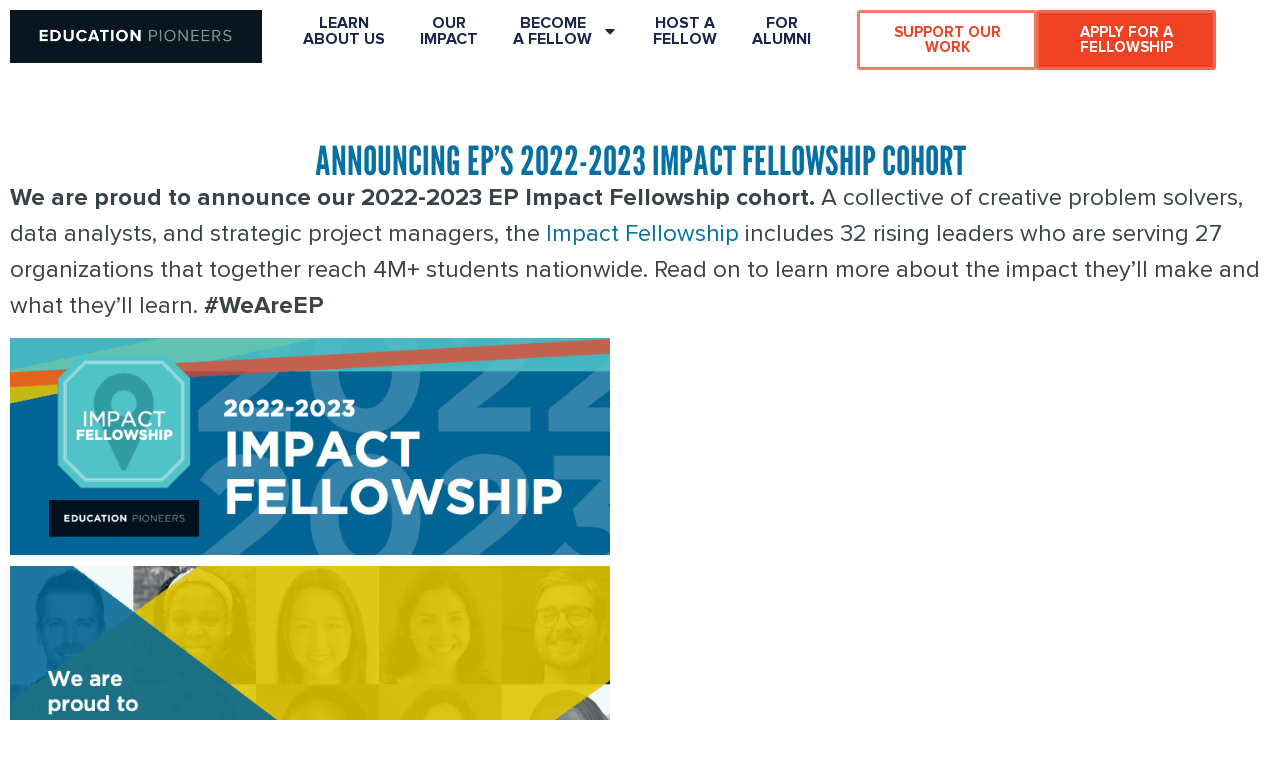

--- FILE ---
content_type: text/html; charset=UTF-8
request_url: https://educationpioneers.org/blog/announcing-eps-2022-2023-impact-fellowship-cohort/
body_size: 16952
content:
<!doctype html>
<html lang="en-US">
<head>
	<meta charset="UTF-8">
	<meta name="viewport" content="width=device-width, initial-scale=1">
	<link rel="profile" href="https://gmpg.org/xfn/11">
	<meta name='robots' content='index, follow, max-image-preview:large, max-snippet:-1, max-video-preview:-1' />

	<!-- This site is optimized with the Yoast SEO plugin v26.8 - https://yoast.com/product/yoast-seo-wordpress/ -->
	<title>Announcing EP&#039;s 2022-2023 Impact Fellowship Cohort - Education Pioneers</title>
	<link rel="canonical" href="https://educationpioneers.org/blog/announcing-eps-2022-2023-impact-fellowship-cohort/" />
	<meta property="og:locale" content="en_US" />
	<meta property="og:type" content="article" />
	<meta property="og:title" content="Announcing EP&#039;s 2022-2023 Impact Fellowship Cohort - Education Pioneers" />
	<meta property="og:description" content="We are proud to announce our 2022-2023 EP Impact Fellowship cohort. A collective of creative problem solvers, data analysts, and strategic project managers, the Impact Fellowship includes 32 rising leaders who are serving 27 organizations that together reach 4M+ students nationwide. Read on to learn more about the impact they&#8217;ll make and what they&#8217;ll learn. #WeAreEP 2022-2023 Education [&hellip;]" />
	<meta property="og:url" content="https://educationpioneers.org/blog/announcing-eps-2022-2023-impact-fellowship-cohort/" />
	<meta property="og:site_name" content="Education Pioneers" />
	<meta property="article:publisher" content="https://www.facebook.com/educationpioneers" />
	<meta property="article:published_time" content="2022-11-17T17:56:00+00:00" />
	<meta property="article:modified_time" content="2023-08-03T19:49:45+00:00" />
	<meta property="og:image" content="https://educationpioneers.org/wp-content/uploads/2023/07/2022-2023_IF-Announce_Slide1.png" />
	<meta property="og:image:width" content="720" />
	<meta property="og:image:height" content="260" />
	<meta property="og:image:type" content="image/png" />
	<meta name="author" content="Education Pioneers" />
	<meta name="twitter:card" content="summary_large_image" />
	<meta name="twitter:creator" content="@edpioneers" />
	<meta name="twitter:site" content="@edpioneers" />
	<meta name="twitter:label1" content="Written by" />
	<meta name="twitter:data1" content="Education Pioneers" />
	<meta name="twitter:label2" content="Est. reading time" />
	<meta name="twitter:data2" content="11 minutes" />
	<script type="application/ld+json" class="yoast-schema-graph">{"@context":"https://schema.org","@graph":[{"@type":"Article","@id":"https://educationpioneers.org/blog/announcing-eps-2022-2023-impact-fellowship-cohort/#article","isPartOf":{"@id":"https://educationpioneers.org/blog/announcing-eps-2022-2023-impact-fellowship-cohort/"},"author":{"name":"Education Pioneers","@id":"https://educationpioneers.org/#/schema/person/3d82e76407f5fbf42f5f1b3993fe5101"},"headline":"Announcing EP&#8217;s 2022-2023 Impact Fellowship Cohort","datePublished":"2022-11-17T17:56:00+00:00","dateModified":"2023-08-03T19:49:45+00:00","mainEntityOfPage":{"@id":"https://educationpioneers.org/blog/announcing-eps-2022-2023-impact-fellowship-cohort/"},"wordCount":261,"publisher":{"@id":"https://educationpioneers.org/#organization"},"image":{"@id":"https://educationpioneers.org/blog/announcing-eps-2022-2023-impact-fellowship-cohort/#primaryimage"},"thumbnailUrl":"https://educationpioneers.org/wp-content/uploads/2023/07/2022-2023_IF-Announce_Slide1.png","articleSection":["Blog"],"inLanguage":"en-US"},{"@type":"WebPage","@id":"https://educationpioneers.org/blog/announcing-eps-2022-2023-impact-fellowship-cohort/","url":"https://educationpioneers.org/blog/announcing-eps-2022-2023-impact-fellowship-cohort/","name":"Announcing EP's 2022-2023 Impact Fellowship Cohort - Education Pioneers","isPartOf":{"@id":"https://educationpioneers.org/#website"},"primaryImageOfPage":{"@id":"https://educationpioneers.org/blog/announcing-eps-2022-2023-impact-fellowship-cohort/#primaryimage"},"image":{"@id":"https://educationpioneers.org/blog/announcing-eps-2022-2023-impact-fellowship-cohort/#primaryimage"},"thumbnailUrl":"https://educationpioneers.org/wp-content/uploads/2023/07/2022-2023_IF-Announce_Slide1.png","datePublished":"2022-11-17T17:56:00+00:00","dateModified":"2023-08-03T19:49:45+00:00","breadcrumb":{"@id":"https://educationpioneers.org/blog/announcing-eps-2022-2023-impact-fellowship-cohort/#breadcrumb"},"inLanguage":"en-US","potentialAction":[{"@type":"ReadAction","target":["https://educationpioneers.org/blog/announcing-eps-2022-2023-impact-fellowship-cohort/"]}]},{"@type":"ImageObject","inLanguage":"en-US","@id":"https://educationpioneers.org/blog/announcing-eps-2022-2023-impact-fellowship-cohort/#primaryimage","url":"https://educationpioneers.org/wp-content/uploads/2023/07/2022-2023_IF-Announce_Slide1.png","contentUrl":"https://educationpioneers.org/wp-content/uploads/2023/07/2022-2023_IF-Announce_Slide1.png","width":720,"height":260},{"@type":"BreadcrumbList","@id":"https://educationpioneers.org/blog/announcing-eps-2022-2023-impact-fellowship-cohort/#breadcrumb","itemListElement":[{"@type":"ListItem","position":1,"name":"Home","item":"https://educationpioneers.org/"},{"@type":"ListItem","position":2,"name":"Blog","item":"https://educationpioneers.org/blog/"},{"@type":"ListItem","position":3,"name":"Announcing EP&#8217;s 2022-2023 Impact Fellowship Cohort"}]},{"@type":"WebSite","@id":"https://educationpioneers.org/#website","url":"https://educationpioneers.org/","name":"Education Pioneers","description":"","publisher":{"@id":"https://educationpioneers.org/#organization"},"potentialAction":[{"@type":"SearchAction","target":{"@type":"EntryPoint","urlTemplate":"https://educationpioneers.org/?s={search_term_string}"},"query-input":{"@type":"PropertyValueSpecification","valueRequired":true,"valueName":"search_term_string"}}],"inLanguage":"en-US"},{"@type":"Organization","@id":"https://educationpioneers.org/#organization","name":"Education Pioneers","url":"https://educationpioneers.org/","logo":{"@type":"ImageObject","inLanguage":"en-US","@id":"https://educationpioneers.org/#/schema/logo/image/","url":"https://educationpioneers.org/wp-content/uploads/2023/07/EP_Logo_Grey@2x.png","contentUrl":"https://educationpioneers.org/wp-content/uploads/2023/07/EP_Logo_Grey@2x.png","width":480,"height":100,"caption":"Education Pioneers"},"image":{"@id":"https://educationpioneers.org/#/schema/logo/image/"},"sameAs":["https://www.facebook.com/educationpioneers","https://x.com/edpioneers","https://www.linkedin.com/company/education-pioneers","https://www.instagram.com/edpioneers/"]},{"@type":"Person","@id":"https://educationpioneers.org/#/schema/person/3d82e76407f5fbf42f5f1b3993fe5101","name":"Education Pioneers","image":{"@type":"ImageObject","inLanguage":"en-US","@id":"https://educationpioneers.org/#/schema/person/image/","url":"https://secure.gravatar.com/avatar/8821501a53b7ee0ba4c53a06276c2493bbd91ff3b771783b78bc7e0a3b624b82?s=96&d=mm&r=g","contentUrl":"https://secure.gravatar.com/avatar/8821501a53b7ee0ba4c53a06276c2493bbd91ff3b771783b78bc7e0a3b624b82?s=96&d=mm&r=g","caption":"Education Pioneers"},"url":"https://educationpioneers.org/blog/author/fortempauthors/"}]}</script>
	<!-- / Yoast SEO plugin. -->


<link rel='dns-prefetch' href='//www.googletagmanager.com' />
<link rel="alternate" type="application/rss+xml" title="Education Pioneers &raquo; Feed" href="https://educationpioneers.org/feed/" />
<link rel="alternate" type="application/rss+xml" title="Education Pioneers &raquo; Comments Feed" href="https://educationpioneers.org/comments/feed/" />
<link rel="alternate" title="oEmbed (JSON)" type="application/json+oembed" href="https://educationpioneers.org/wp-json/oembed/1.0/embed?url=https%3A%2F%2Feducationpioneers.org%2Fblog%2Fannouncing-eps-2022-2023-impact-fellowship-cohort%2F" />
<link rel="alternate" title="oEmbed (XML)" type="text/xml+oembed" href="https://educationpioneers.org/wp-json/oembed/1.0/embed?url=https%3A%2F%2Feducationpioneers.org%2Fblog%2Fannouncing-eps-2022-2023-impact-fellowship-cohort%2F&#038;format=xml" />
		<style>
			.lazyload,
			.lazyloading {
				max-width: 100%;
			}
		</style>
		<style id='wp-img-auto-sizes-contain-inline-css'>
img:is([sizes=auto i],[sizes^="auto," i]){contain-intrinsic-size:3000px 1500px}
/*# sourceURL=wp-img-auto-sizes-contain-inline-css */
</style>
<style id='wp-emoji-styles-inline-css'>

	img.wp-smiley, img.emoji {
		display: inline !important;
		border: none !important;
		box-shadow: none !important;
		height: 1em !important;
		width: 1em !important;
		margin: 0 0.07em !important;
		vertical-align: -0.1em !important;
		background: none !important;
		padding: 0 !important;
	}
/*# sourceURL=wp-emoji-styles-inline-css */
</style>
<link rel='stylesheet' id='wp-block-library-css' href='https://educationpioneers.org/wp-includes/css/dist/block-library/style.min.css?ver=6.9' media='all' />
<style id='global-styles-inline-css'>
:root{--wp--preset--aspect-ratio--square: 1;--wp--preset--aspect-ratio--4-3: 4/3;--wp--preset--aspect-ratio--3-4: 3/4;--wp--preset--aspect-ratio--3-2: 3/2;--wp--preset--aspect-ratio--2-3: 2/3;--wp--preset--aspect-ratio--16-9: 16/9;--wp--preset--aspect-ratio--9-16: 9/16;--wp--preset--color--black: #000000;--wp--preset--color--cyan-bluish-gray: #abb8c3;--wp--preset--color--white: #ffffff;--wp--preset--color--pale-pink: #f78da7;--wp--preset--color--vivid-red: #cf2e2e;--wp--preset--color--luminous-vivid-orange: #ff6900;--wp--preset--color--luminous-vivid-amber: #fcb900;--wp--preset--color--light-green-cyan: #7bdcb5;--wp--preset--color--vivid-green-cyan: #00d084;--wp--preset--color--pale-cyan-blue: #8ed1fc;--wp--preset--color--vivid-cyan-blue: #0693e3;--wp--preset--color--vivid-purple: #9b51e0;--wp--preset--gradient--vivid-cyan-blue-to-vivid-purple: linear-gradient(135deg,rgb(6,147,227) 0%,rgb(155,81,224) 100%);--wp--preset--gradient--light-green-cyan-to-vivid-green-cyan: linear-gradient(135deg,rgb(122,220,180) 0%,rgb(0,208,130) 100%);--wp--preset--gradient--luminous-vivid-amber-to-luminous-vivid-orange: linear-gradient(135deg,rgb(252,185,0) 0%,rgb(255,105,0) 100%);--wp--preset--gradient--luminous-vivid-orange-to-vivid-red: linear-gradient(135deg,rgb(255,105,0) 0%,rgb(207,46,46) 100%);--wp--preset--gradient--very-light-gray-to-cyan-bluish-gray: linear-gradient(135deg,rgb(238,238,238) 0%,rgb(169,184,195) 100%);--wp--preset--gradient--cool-to-warm-spectrum: linear-gradient(135deg,rgb(74,234,220) 0%,rgb(151,120,209) 20%,rgb(207,42,186) 40%,rgb(238,44,130) 60%,rgb(251,105,98) 80%,rgb(254,248,76) 100%);--wp--preset--gradient--blush-light-purple: linear-gradient(135deg,rgb(255,206,236) 0%,rgb(152,150,240) 100%);--wp--preset--gradient--blush-bordeaux: linear-gradient(135deg,rgb(254,205,165) 0%,rgb(254,45,45) 50%,rgb(107,0,62) 100%);--wp--preset--gradient--luminous-dusk: linear-gradient(135deg,rgb(255,203,112) 0%,rgb(199,81,192) 50%,rgb(65,88,208) 100%);--wp--preset--gradient--pale-ocean: linear-gradient(135deg,rgb(255,245,203) 0%,rgb(182,227,212) 50%,rgb(51,167,181) 100%);--wp--preset--gradient--electric-grass: linear-gradient(135deg,rgb(202,248,128) 0%,rgb(113,206,126) 100%);--wp--preset--gradient--midnight: linear-gradient(135deg,rgb(2,3,129) 0%,rgb(40,116,252) 100%);--wp--preset--font-size--small: 13px;--wp--preset--font-size--medium: 20px;--wp--preset--font-size--large: 36px;--wp--preset--font-size--x-large: 42px;--wp--preset--spacing--20: 0.44rem;--wp--preset--spacing--30: 0.67rem;--wp--preset--spacing--40: 1rem;--wp--preset--spacing--50: 1.5rem;--wp--preset--spacing--60: 2.25rem;--wp--preset--spacing--70: 3.38rem;--wp--preset--spacing--80: 5.06rem;--wp--preset--shadow--natural: 6px 6px 9px rgba(0, 0, 0, 0.2);--wp--preset--shadow--deep: 12px 12px 50px rgba(0, 0, 0, 0.4);--wp--preset--shadow--sharp: 6px 6px 0px rgba(0, 0, 0, 0.2);--wp--preset--shadow--outlined: 6px 6px 0px -3px rgb(255, 255, 255), 6px 6px rgb(0, 0, 0);--wp--preset--shadow--crisp: 6px 6px 0px rgb(0, 0, 0);}:root { --wp--style--global--content-size: 800px;--wp--style--global--wide-size: 1200px; }:where(body) { margin: 0; }.wp-site-blocks > .alignleft { float: left; margin-right: 2em; }.wp-site-blocks > .alignright { float: right; margin-left: 2em; }.wp-site-blocks > .aligncenter { justify-content: center; margin-left: auto; margin-right: auto; }:where(.wp-site-blocks) > * { margin-block-start: 24px; margin-block-end: 0; }:where(.wp-site-blocks) > :first-child { margin-block-start: 0; }:where(.wp-site-blocks) > :last-child { margin-block-end: 0; }:root { --wp--style--block-gap: 24px; }:root :where(.is-layout-flow) > :first-child{margin-block-start: 0;}:root :where(.is-layout-flow) > :last-child{margin-block-end: 0;}:root :where(.is-layout-flow) > *{margin-block-start: 24px;margin-block-end: 0;}:root :where(.is-layout-constrained) > :first-child{margin-block-start: 0;}:root :where(.is-layout-constrained) > :last-child{margin-block-end: 0;}:root :where(.is-layout-constrained) > *{margin-block-start: 24px;margin-block-end: 0;}:root :where(.is-layout-flex){gap: 24px;}:root :where(.is-layout-grid){gap: 24px;}.is-layout-flow > .alignleft{float: left;margin-inline-start: 0;margin-inline-end: 2em;}.is-layout-flow > .alignright{float: right;margin-inline-start: 2em;margin-inline-end: 0;}.is-layout-flow > .aligncenter{margin-left: auto !important;margin-right: auto !important;}.is-layout-constrained > .alignleft{float: left;margin-inline-start: 0;margin-inline-end: 2em;}.is-layout-constrained > .alignright{float: right;margin-inline-start: 2em;margin-inline-end: 0;}.is-layout-constrained > .aligncenter{margin-left: auto !important;margin-right: auto !important;}.is-layout-constrained > :where(:not(.alignleft):not(.alignright):not(.alignfull)){max-width: var(--wp--style--global--content-size);margin-left: auto !important;margin-right: auto !important;}.is-layout-constrained > .alignwide{max-width: var(--wp--style--global--wide-size);}body .is-layout-flex{display: flex;}.is-layout-flex{flex-wrap: wrap;align-items: center;}.is-layout-flex > :is(*, div){margin: 0;}body .is-layout-grid{display: grid;}.is-layout-grid > :is(*, div){margin: 0;}body{padding-top: 0px;padding-right: 0px;padding-bottom: 0px;padding-left: 0px;}a:where(:not(.wp-element-button)){text-decoration: underline;}:root :where(.wp-element-button, .wp-block-button__link){background-color: #32373c;border-width: 0;color: #fff;font-family: inherit;font-size: inherit;font-style: inherit;font-weight: inherit;letter-spacing: inherit;line-height: inherit;padding-top: calc(0.667em + 2px);padding-right: calc(1.333em + 2px);padding-bottom: calc(0.667em + 2px);padding-left: calc(1.333em + 2px);text-decoration: none;text-transform: inherit;}.has-black-color{color: var(--wp--preset--color--black) !important;}.has-cyan-bluish-gray-color{color: var(--wp--preset--color--cyan-bluish-gray) !important;}.has-white-color{color: var(--wp--preset--color--white) !important;}.has-pale-pink-color{color: var(--wp--preset--color--pale-pink) !important;}.has-vivid-red-color{color: var(--wp--preset--color--vivid-red) !important;}.has-luminous-vivid-orange-color{color: var(--wp--preset--color--luminous-vivid-orange) !important;}.has-luminous-vivid-amber-color{color: var(--wp--preset--color--luminous-vivid-amber) !important;}.has-light-green-cyan-color{color: var(--wp--preset--color--light-green-cyan) !important;}.has-vivid-green-cyan-color{color: var(--wp--preset--color--vivid-green-cyan) !important;}.has-pale-cyan-blue-color{color: var(--wp--preset--color--pale-cyan-blue) !important;}.has-vivid-cyan-blue-color{color: var(--wp--preset--color--vivid-cyan-blue) !important;}.has-vivid-purple-color{color: var(--wp--preset--color--vivid-purple) !important;}.has-black-background-color{background-color: var(--wp--preset--color--black) !important;}.has-cyan-bluish-gray-background-color{background-color: var(--wp--preset--color--cyan-bluish-gray) !important;}.has-white-background-color{background-color: var(--wp--preset--color--white) !important;}.has-pale-pink-background-color{background-color: var(--wp--preset--color--pale-pink) !important;}.has-vivid-red-background-color{background-color: var(--wp--preset--color--vivid-red) !important;}.has-luminous-vivid-orange-background-color{background-color: var(--wp--preset--color--luminous-vivid-orange) !important;}.has-luminous-vivid-amber-background-color{background-color: var(--wp--preset--color--luminous-vivid-amber) !important;}.has-light-green-cyan-background-color{background-color: var(--wp--preset--color--light-green-cyan) !important;}.has-vivid-green-cyan-background-color{background-color: var(--wp--preset--color--vivid-green-cyan) !important;}.has-pale-cyan-blue-background-color{background-color: var(--wp--preset--color--pale-cyan-blue) !important;}.has-vivid-cyan-blue-background-color{background-color: var(--wp--preset--color--vivid-cyan-blue) !important;}.has-vivid-purple-background-color{background-color: var(--wp--preset--color--vivid-purple) !important;}.has-black-border-color{border-color: var(--wp--preset--color--black) !important;}.has-cyan-bluish-gray-border-color{border-color: var(--wp--preset--color--cyan-bluish-gray) !important;}.has-white-border-color{border-color: var(--wp--preset--color--white) !important;}.has-pale-pink-border-color{border-color: var(--wp--preset--color--pale-pink) !important;}.has-vivid-red-border-color{border-color: var(--wp--preset--color--vivid-red) !important;}.has-luminous-vivid-orange-border-color{border-color: var(--wp--preset--color--luminous-vivid-orange) !important;}.has-luminous-vivid-amber-border-color{border-color: var(--wp--preset--color--luminous-vivid-amber) !important;}.has-light-green-cyan-border-color{border-color: var(--wp--preset--color--light-green-cyan) !important;}.has-vivid-green-cyan-border-color{border-color: var(--wp--preset--color--vivid-green-cyan) !important;}.has-pale-cyan-blue-border-color{border-color: var(--wp--preset--color--pale-cyan-blue) !important;}.has-vivid-cyan-blue-border-color{border-color: var(--wp--preset--color--vivid-cyan-blue) !important;}.has-vivid-purple-border-color{border-color: var(--wp--preset--color--vivid-purple) !important;}.has-vivid-cyan-blue-to-vivid-purple-gradient-background{background: var(--wp--preset--gradient--vivid-cyan-blue-to-vivid-purple) !important;}.has-light-green-cyan-to-vivid-green-cyan-gradient-background{background: var(--wp--preset--gradient--light-green-cyan-to-vivid-green-cyan) !important;}.has-luminous-vivid-amber-to-luminous-vivid-orange-gradient-background{background: var(--wp--preset--gradient--luminous-vivid-amber-to-luminous-vivid-orange) !important;}.has-luminous-vivid-orange-to-vivid-red-gradient-background{background: var(--wp--preset--gradient--luminous-vivid-orange-to-vivid-red) !important;}.has-very-light-gray-to-cyan-bluish-gray-gradient-background{background: var(--wp--preset--gradient--very-light-gray-to-cyan-bluish-gray) !important;}.has-cool-to-warm-spectrum-gradient-background{background: var(--wp--preset--gradient--cool-to-warm-spectrum) !important;}.has-blush-light-purple-gradient-background{background: var(--wp--preset--gradient--blush-light-purple) !important;}.has-blush-bordeaux-gradient-background{background: var(--wp--preset--gradient--blush-bordeaux) !important;}.has-luminous-dusk-gradient-background{background: var(--wp--preset--gradient--luminous-dusk) !important;}.has-pale-ocean-gradient-background{background: var(--wp--preset--gradient--pale-ocean) !important;}.has-electric-grass-gradient-background{background: var(--wp--preset--gradient--electric-grass) !important;}.has-midnight-gradient-background{background: var(--wp--preset--gradient--midnight) !important;}.has-small-font-size{font-size: var(--wp--preset--font-size--small) !important;}.has-medium-font-size{font-size: var(--wp--preset--font-size--medium) !important;}.has-large-font-size{font-size: var(--wp--preset--font-size--large) !important;}.has-x-large-font-size{font-size: var(--wp--preset--font-size--x-large) !important;}
:root :where(.wp-block-pullquote){font-size: 1.5em;line-height: 1.6;}
/*# sourceURL=global-styles-inline-css */
</style>
<link rel='stylesheet' id='hello-elementor-css' href='https://educationpioneers.org/wp-content/themes/hello-elementor/assets/css/reset.css?ver=3.4.5' media='all' />
<link rel='stylesheet' id='hello-elementor-theme-style-css' href='https://educationpioneers.org/wp-content/themes/hello-elementor/assets/css/theme.css?ver=3.4.5' media='all' />
<link rel='stylesheet' id='hello-elementor-header-footer-css' href='https://educationpioneers.org/wp-content/themes/hello-elementor/assets/css/header-footer.css?ver=3.4.5' media='all' />
<link rel='stylesheet' id='elementor-frontend-css' href='https://educationpioneers.org/wp-content/plugins/elementor/assets/css/frontend.min.css?ver=3.34.2' media='all' />
<link rel='stylesheet' id='elementor-post-8-css' href='https://educationpioneers.org/wp-content/uploads/elementor/css/post-8.css?ver=1768954925' media='all' />
<link rel='stylesheet' id='dflip-style-css' href='https://educationpioneers.org/wp-content/plugins/3d-flipbook-dflip-lite/assets/css/dflip.min.css?ver=2.4.20' media='all' />
<link rel='stylesheet' id='widget-image-css' href='https://educationpioneers.org/wp-content/plugins/elementor/assets/css/widget-image.min.css?ver=3.34.2' media='all' />
<link rel='stylesheet' id='widget-nav-menu-css' href='https://educationpioneers.org/wp-content/plugins/elementor-pro/assets/css/widget-nav-menu.min.css?ver=3.34.1' media='all' />
<link rel='stylesheet' id='e-sticky-css' href='https://educationpioneers.org/wp-content/plugins/elementor-pro/assets/css/modules/sticky.min.css?ver=3.34.1' media='all' />
<link rel='stylesheet' id='widget-social-icons-css' href='https://educationpioneers.org/wp-content/plugins/elementor/assets/css/widget-social-icons.min.css?ver=3.34.2' media='all' />
<link rel='stylesheet' id='e-apple-webkit-css' href='https://educationpioneers.org/wp-content/plugins/elementor/assets/css/conditionals/apple-webkit.min.css?ver=3.34.2' media='all' />
<link rel='stylesheet' id='widget-spacer-css' href='https://educationpioneers.org/wp-content/plugins/elementor/assets/css/widget-spacer.min.css?ver=3.34.2' media='all' />
<link rel='stylesheet' id='widget-heading-css' href='https://educationpioneers.org/wp-content/plugins/elementor/assets/css/widget-heading.min.css?ver=3.34.2' media='all' />
<link rel='stylesheet' id='widget-post-navigation-css' href='https://educationpioneers.org/wp-content/plugins/elementor-pro/assets/css/widget-post-navigation.min.css?ver=3.34.1' media='all' />
<link rel='stylesheet' id='font-awesome-5-all-css' href='https://educationpioneers.org/wp-content/plugins/elementor/assets/lib/font-awesome/css/all.min.css?ver=3.34.2' media='all' />
<link rel='stylesheet' id='font-awesome-4-shim-css' href='https://educationpioneers.org/wp-content/plugins/elementor/assets/lib/font-awesome/css/v4-shims.min.css?ver=3.34.2' media='all' />
<link rel='stylesheet' id='elementor-post-23-css' href='https://educationpioneers.org/wp-content/uploads/elementor/css/post-23.css?ver=1768954925' media='all' />
<link rel='stylesheet' id='elementor-post-35-css' href='https://educationpioneers.org/wp-content/uploads/elementor/css/post-35.css?ver=1768954925' media='all' />
<link rel='stylesheet' id='elementor-post-3505-css' href='https://educationpioneers.org/wp-content/uploads/elementor/css/post-3505.css?ver=1768955138' media='all' />
<link rel='stylesheet' id='elementor-gf-local-poppins-css' href='https://educationpioneers.org/wp-content/uploads/elementor/google-fonts/css/poppins.css?ver=1742334273' media='all' />
<script src="https://educationpioneers.org/wp-includes/js/jquery/jquery.min.js?ver=3.7.1" id="jquery-core-js"></script>
<script src="https://educationpioneers.org/wp-includes/js/jquery/jquery-migrate.min.js?ver=3.4.1" id="jquery-migrate-js"></script>
<script src="https://educationpioneers.org/wp-content/plugins/elementor/assets/lib/font-awesome/js/v4-shims.min.js?ver=3.34.2" id="font-awesome-4-shim-js"></script>
<link rel="https://api.w.org/" href="https://educationpioneers.org/wp-json/" /><link rel="alternate" title="JSON" type="application/json" href="https://educationpioneers.org/wp-json/wp/v2/posts/3079" /><link rel="EditURI" type="application/rsd+xml" title="RSD" href="https://educationpioneers.org/xmlrpc.php?rsd" />
<link rel='shortlink' href='https://educationpioneers.org/?p=3079' />
<meta name="generator" content="Site Kit by Google 1.170.0" />		<script>
			document.documentElement.className = document.documentElement.className.replace('no-js', 'js');
		</script>
				<style>
			.no-js img.lazyload {
				display: none;
			}

			figure.wp-block-image img.lazyloading {
				min-width: 150px;
			}

			.lazyload,
			.lazyloading {
				--smush-placeholder-width: 100px;
				--smush-placeholder-aspect-ratio: 1/1;
				width: var(--smush-image-width, var(--smush-placeholder-width)) !important;
				aspect-ratio: var(--smush-image-aspect-ratio, var(--smush-placeholder-aspect-ratio)) !important;
			}

						.lazyload, .lazyloading {
				opacity: 0;
			}

			.lazyloaded {
				opacity: 1;
				transition: opacity 400ms;
				transition-delay: 0ms;
			}

					</style>
		<meta name="generator" content="Elementor 3.34.2; features: e_font_icon_svg, additional_custom_breakpoints; settings: css_print_method-external, google_font-enabled, font_display-swap">
<style>
#content > div > div.elementor.elementor-39 > div.elementor-element.elementor-element-8b61871.e-con-full.e-flex.e-con > div.elementor-element.elementor-element-47fd5f6.elementor-arrows-position-outside.elementor-pagination-type-bullets.elementor-pagination-position-outside.elementor-widget.elementor-widget-loop-carousel.e-widget-swiper > div > div.elementor-swiper-button {
	margin: 0 10px;
	}
</style>
<script type="text/javascript">
jQuery(document).ready(function() {
 jQuery('#go-back').on('click', function() {
 window.history.go(-1);
 return false;
 });
});
</script>
			<style>
				.e-con.e-parent:nth-of-type(n+4):not(.e-lazyloaded):not(.e-no-lazyload),
				.e-con.e-parent:nth-of-type(n+4):not(.e-lazyloaded):not(.e-no-lazyload) * {
					background-image: none !important;
				}
				@media screen and (max-height: 1024px) {
					.e-con.e-parent:nth-of-type(n+3):not(.e-lazyloaded):not(.e-no-lazyload),
					.e-con.e-parent:nth-of-type(n+3):not(.e-lazyloaded):not(.e-no-lazyload) * {
						background-image: none !important;
					}
				}
				@media screen and (max-height: 640px) {
					.e-con.e-parent:nth-of-type(n+2):not(.e-lazyloaded):not(.e-no-lazyload),
					.e-con.e-parent:nth-of-type(n+2):not(.e-lazyloaded):not(.e-no-lazyload) * {
						background-image: none !important;
					}
				}
			</style>
			
<!-- Google Tag Manager snippet added by Site Kit -->
<script>
			( function( w, d, s, l, i ) {
				w[l] = w[l] || [];
				w[l].push( {'gtm.start': new Date().getTime(), event: 'gtm.js'} );
				var f = d.getElementsByTagName( s )[0],
					j = d.createElement( s ), dl = l != 'dataLayer' ? '&l=' + l : '';
				j.async = true;
				j.src = 'https://www.googletagmanager.com/gtm.js?id=' + i + dl;
				f.parentNode.insertBefore( j, f );
			} )( window, document, 'script', 'dataLayer', 'GTM-WX7NHJGS' );
			
</script>

<!-- End Google Tag Manager snippet added by Site Kit -->
<link rel="icon" href="https://educationpioneers.org/wp-content/uploads/2023/07/favicon-150x150.png" sizes="32x32" />
<link rel="icon" href="https://educationpioneers.org/wp-content/uploads/2023/07/favicon-300x300.png" sizes="192x192" />
<link rel="apple-touch-icon" href="https://educationpioneers.org/wp-content/uploads/2023/07/favicon-300x300.png" />
<meta name="msapplication-TileImage" content="https://educationpioneers.org/wp-content/uploads/2023/07/favicon-300x300.png" />
</head>
<body class="wp-singular post-template-default single single-post postid-3079 single-format-standard wp-custom-logo wp-embed-responsive wp-theme-hello-elementor hello-elementor-default elementor-default elementor-kit-8 elementor-page-3505">

		<!-- Google Tag Manager (noscript) snippet added by Site Kit -->
		<noscript>
			<iframe data-src="https://www.googletagmanager.com/ns.html?id=GTM-WX7NHJGS" height="0" width="0" style="display:none;visibility:hidden" src="[data-uri]" class="lazyload" data-load-mode="1"></iframe>
		</noscript>
		<!-- End Google Tag Manager (noscript) snippet added by Site Kit -->
		<style>
.turq-line {
	position: relative;
	display: inline-block;
}

.turq-line::after {
	content: '';
	position: absolute;
	left: 0;
	width: 100%;
	transform: translateY(-125%);
	height: .5em;
	background-color: #4fbfbb;
	z-index: -1;
}
	
.blue-line {
	position: relative;
	display: inline-block;
}

.blue-line::after {
	content: '';
	position: absolute;
	left: 0;
	width: 100%;
	transform: translateY(-125%);
	height: .5em;
	background-color: #0670A3;
	z-index: -1;
}
	
.red-line {
	position: relative;
	display: inline-block;
}

.red-line::after {
	content: '';
	position: absolute;
	left: 0;
	width: 100%;
	transform: translateY(-125%);
	height: .5em;
	background-color: #EF4123;
	z-index: -1;
}
	
.gold-line {
	position: relative;
	display: inline-block;
}

.gold-line::after {
	content: '';
	position: absolute;
	left: 0;
	width: 100%;
	transform: translateY(-125%);
	height: .5em;
	background-color: #E3C700;
	z-index: -1;
}
</style>

<a class="skip-link screen-reader-text" href="#content">Skip to content</a>

		<header data-elementor-type="header" data-elementor-id="23" class="elementor elementor-23 elementor-location-header" data-elementor-post-type="elementor_library">
			<div class="elementor-element elementor-element-3cdead9d e-con-full e-flex e-con e-parent" data-id="3cdead9d" data-element_type="container" data-settings="{&quot;background_background&quot;:&quot;classic&quot;,&quot;sticky&quot;:&quot;top&quot;,&quot;sticky_on&quot;:[&quot;desktop&quot;,&quot;tablet&quot;,&quot;mobile&quot;],&quot;sticky_offset&quot;:0,&quot;sticky_effects_offset&quot;:0,&quot;sticky_anchor_link_offset&quot;:0}">
		<div class="elementor-element elementor-element-7aebd36a e-con-full e-flex e-con e-parent" data-id="7aebd36a" data-element_type="container">
				<div class="elementor-element elementor-element-143e5972 elementor-widget elementor-widget-image" data-id="143e5972" data-element_type="widget" data-widget_type="image.default">
				<div class="elementor-widget-container">
																<a href="/">
							<img width="480" height="100" data-src="https://educationpioneers.org/wp-content/uploads/2023/07/EP_Logo_Grey@2x.png" class="attachment-medium_large size-medium_large wp-image-21 lazyload" alt="" data-srcset="https://educationpioneers.org/wp-content/uploads/2023/07/EP_Logo_Grey@2x.png 480w, https://educationpioneers.org/wp-content/uploads/2023/07/EP_Logo_Grey@2x-300x63.png 300w" data-sizes="(max-width: 480px) 100vw, 480px" src="[data-uri]" style="--smush-placeholder-width: 480px; --smush-placeholder-aspect-ratio: 480/100;" />								</a>
															</div>
				</div>
				</div>
		<div class="elementor-element elementor-element-7f6bb648 e-con-full e-flex e-con e-parent" data-id="7f6bb648" data-element_type="container">
				<div class="elementor-element elementor-element-7c687a elementor-nav-menu__align-center elementor-nav-menu__text-align-center elementor-widget__width-inherit elementor-nav-menu--stretch elementor-nav-menu--dropdown-tablet elementor-nav-menu--toggle elementor-nav-menu--burger elementor-widget elementor-widget-nav-menu" data-id="7c687a" data-element_type="widget" data-settings="{&quot;full_width&quot;:&quot;stretch&quot;,&quot;layout&quot;:&quot;horizontal&quot;,&quot;submenu_icon&quot;:{&quot;value&quot;:&quot;&lt;svg aria-hidden=\&quot;true\&quot; class=\&quot;e-font-icon-svg e-fas-caret-down\&quot; viewBox=\&quot;0 0 320 512\&quot; xmlns=\&quot;http:\/\/www.w3.org\/2000\/svg\&quot;&gt;&lt;path d=\&quot;M31.3 192h257.3c17.8 0 26.7 21.5 14.1 34.1L174.1 354.8c-7.8 7.8-20.5 7.8-28.3 0L17.2 226.1C4.6 213.5 13.5 192 31.3 192z\&quot;&gt;&lt;\/path&gt;&lt;\/svg&gt;&quot;,&quot;library&quot;:&quot;fa-solid&quot;},&quot;toggle&quot;:&quot;burger&quot;}" data-widget_type="nav-menu.default">
				<div class="elementor-widget-container">
								<nav aria-label="Menu" class="elementor-nav-menu--main elementor-nav-menu__container elementor-nav-menu--layout-horizontal e--pointer-underline e--animation-fade">
				<ul id="menu-1-7c687a" class="elementor-nav-menu"><li class="menu-item menu-item-type-post_type menu-item-object-page menu-item-3449"><a href="https://educationpioneers.org/learn-about-us/" class="elementor-item"><center>Learn<br />About Us</center></a></li>
<li class="menu-item menu-item-type-post_type menu-item-object-page menu-item-4036"><a href="https://educationpioneers.org/our-impact-2024/" class="elementor-item"><center>Our<br />Impact</center></a></li>
<li class="menu-item menu-item-type-post_type menu-item-object-page menu-item-has-children menu-item-149"><a href="https://educationpioneers.org/become-a-fellow/" class="elementor-item"><center>Become<br />a Fellow</center></a>
<ul class="sub-menu elementor-nav-menu--dropdown">
	<li class="menu-item menu-item-type-post_type menu-item-object-page menu-item-3010"><a href="https://educationpioneers.org/summer-fellowship/" class="elementor-sub-item">Summer Fellowship</a></li>
	<li class="menu-item menu-item-type-post_type menu-item-object-page menu-item-2927"><a href="https://educationpioneers.org/impact-fellowship/" class="elementor-sub-item">Impact Fellowship</a></li>
</ul>
</li>
<li class="menu-item menu-item-type-post_type menu-item-object-page menu-item-151"><a href="https://educationpioneers.org/host-a-fellow/" class="elementor-item"><center>Host A<br />Fellow</center></a></li>
<li class="menu-item menu-item-type-post_type menu-item-object-page menu-item-3012"><a href="https://educationpioneers.org/for-alumni/" class="elementor-item"><center>For<br />Alumni</center></a></li>
</ul>			</nav>
					<div class="elementor-menu-toggle" role="button" tabindex="0" aria-label="Menu Toggle" aria-expanded="false">
			<svg aria-hidden="true" role="presentation" class="elementor-menu-toggle__icon--open e-font-icon-svg e-eicon-menu-bar" viewBox="0 0 1000 1000" xmlns="http://www.w3.org/2000/svg"><path d="M104 333H896C929 333 958 304 958 271S929 208 896 208H104C71 208 42 237 42 271S71 333 104 333ZM104 583H896C929 583 958 554 958 521S929 458 896 458H104C71 458 42 487 42 521S71 583 104 583ZM104 833H896C929 833 958 804 958 771S929 708 896 708H104C71 708 42 737 42 771S71 833 104 833Z"></path></svg><svg aria-hidden="true" role="presentation" class="elementor-menu-toggle__icon--close e-font-icon-svg e-eicon-close" viewBox="0 0 1000 1000" xmlns="http://www.w3.org/2000/svg"><path d="M742 167L500 408 258 167C246 154 233 150 217 150 196 150 179 158 167 167 154 179 150 196 150 212 150 229 154 242 171 254L408 500 167 742C138 771 138 800 167 829 196 858 225 858 254 829L496 587 738 829C750 842 767 846 783 846 800 846 817 842 829 829 842 817 846 804 846 783 846 767 842 750 829 737L588 500 833 258C863 229 863 200 833 171 804 137 775 137 742 167Z"></path></svg>		</div>
					<nav class="elementor-nav-menu--dropdown elementor-nav-menu__container" aria-hidden="true">
				<ul id="menu-2-7c687a" class="elementor-nav-menu"><li class="menu-item menu-item-type-post_type menu-item-object-page menu-item-3449"><a href="https://educationpioneers.org/learn-about-us/" class="elementor-item" tabindex="-1"><center>Learn<br />About Us</center></a></li>
<li class="menu-item menu-item-type-post_type menu-item-object-page menu-item-4036"><a href="https://educationpioneers.org/our-impact-2024/" class="elementor-item" tabindex="-1"><center>Our<br />Impact</center></a></li>
<li class="menu-item menu-item-type-post_type menu-item-object-page menu-item-has-children menu-item-149"><a href="https://educationpioneers.org/become-a-fellow/" class="elementor-item" tabindex="-1"><center>Become<br />a Fellow</center></a>
<ul class="sub-menu elementor-nav-menu--dropdown">
	<li class="menu-item menu-item-type-post_type menu-item-object-page menu-item-3010"><a href="https://educationpioneers.org/summer-fellowship/" class="elementor-sub-item" tabindex="-1">Summer Fellowship</a></li>
	<li class="menu-item menu-item-type-post_type menu-item-object-page menu-item-2927"><a href="https://educationpioneers.org/impact-fellowship/" class="elementor-sub-item" tabindex="-1">Impact Fellowship</a></li>
</ul>
</li>
<li class="menu-item menu-item-type-post_type menu-item-object-page menu-item-151"><a href="https://educationpioneers.org/host-a-fellow/" class="elementor-item" tabindex="-1"><center>Host A<br />Fellow</center></a></li>
<li class="menu-item menu-item-type-post_type menu-item-object-page menu-item-3012"><a href="https://educationpioneers.org/for-alumni/" class="elementor-item" tabindex="-1"><center>For<br />Alumni</center></a></li>
</ul>			</nav>
						</div>
				</div>
				</div>
		<div class="elementor-element elementor-element-2d689bac e-con-full e-flex e-con e-parent" data-id="2d689bac" data-element_type="container">
				<div class="elementor-element elementor-element-7d6d003f elementor-align-center elementor-widget__width-initial elementor-widget elementor-widget-button" data-id="7d6d003f" data-element_type="widget" data-widget_type="button.default">
				<div class="elementor-widget-container">
									<div class="elementor-button-wrapper">
					<a class="elementor-button elementor-button-link elementor-size-sm" href="https://educationpioneers.org/support-our-work/">
						<span class="elementor-button-content-wrapper">
									<span class="elementor-button-text">Support Our Work</span>
					</span>
					</a>
				</div>
								</div>
				</div>
				</div>
		<div class="elementor-element elementor-element-32a43bf e-con-full e-flex e-con e-parent" data-id="32a43bf" data-element_type="container">
				<div class="elementor-element elementor-element-75292de elementor-align-center elementor-widget__width-initial elementor-widget elementor-widget-button" data-id="75292de" data-element_type="widget" data-widget_type="button.default">
				<div class="elementor-widget-container">
									<div class="elementor-button-wrapper">
					<a class="elementor-button elementor-button-link elementor-size-sm" href="https://educationpioneers.org/apply-to-our-fellowships/">
						<span class="elementor-button-content-wrapper">
									<span class="elementor-button-text">Apply For A Fellowship</span>
					</span>
					</a>
				</div>
								</div>
				</div>
				</div>
				</div>
				</header>
				<div data-elementor-type="single-post" data-elementor-id="3505" class="elementor elementor-3505 elementor-location-single post-3079 post type-post status-publish format-standard has-post-thumbnail hentry category-blog" data-elementor-post-type="elementor_library">
			<div class="elementor-element elementor-element-7f13f72 e-flex e-con-boxed e-con e-parent" data-id="7f13f72" data-element_type="container">
					<div class="e-con-inner">
				<div class="elementor-element elementor-element-d982ea3 elementor-widget elementor-widget-spacer" data-id="d982ea3" data-element_type="widget" data-widget_type="spacer.default">
				<div class="elementor-widget-container">
							<div class="elementor-spacer">
			<div class="elementor-spacer-inner"></div>
		</div>
						</div>
				</div>
				<div class="elementor-element elementor-element-8a514fc elementor-widget elementor-widget-theme-post-title elementor-page-title elementor-widget-heading" data-id="8a514fc" data-element_type="widget" data-widget_type="theme-post-title.default">
				<div class="elementor-widget-container">
					<h1 class="elementor-heading-title elementor-size-default">Announcing EP&#8217;s 2022-2023 Impact Fellowship Cohort</h1>				</div>
				</div>
				<div class="elementor-element elementor-element-9004eca elementor-widget elementor-widget-theme-post-content" data-id="9004eca" data-element_type="widget" data-widget_type="theme-post-content.default">
				<div class="elementor-widget-container">
					<p><strong>We are proud to announce our 2022-2023 EP Impact Fellowship cohort. </strong>A collective of creative problem solvers, data analysts, and strategic project managers, the <a href="/impact-fellowship/">Impact Fellowship</a> includes 32 rising leaders who are serving 27 organizations that together reach 4M+ students nationwide. Read on to learn more about the impact they&#8217;ll make and what they&#8217;ll learn. <strong>#WeAreEP</strong></p>
<p><img decoding="async" style="--smush-placeholder-width: 720px; --smush-placeholder-aspect-ratio: 720/260;height: auto; width: 600px;" data-src="https://educationpioneers.org/wp-content/uploads/2023/07/2022-2023_IF-Announce_Slide1.png" alt="" src="[data-uri]" class="lazyload" /><br />
<img decoding="async" style="--smush-placeholder-width: 720px; --smush-placeholder-aspect-ratio: 720/720;height: auto; width: 600px;" data-src="https://educationpioneers.org/wp-content/uploads/2023/07/2022-2023_IF-Announce_Slide2.png" alt="" src="[data-uri]" class="lazyload" /><br />
<img decoding="async" style="--smush-placeholder-width: 720px; --smush-placeholder-aspect-ratio: 720/720;height: auto; width: 600px;" data-src="https://educationpioneers.org/wp-content/uploads/2023/07/2022-2023_IF-Announce_Slide3.png" alt="" src="[data-uri]" class="lazyload" /><br />
<img decoding="async" style="--smush-placeholder-width: 720px; --smush-placeholder-aspect-ratio: 720/720;height: auto; width: 600px;" data-src="https://educationpioneers.org/wp-content/uploads/2023/07/2022-2023_IF-Announce_Slide4.png" alt="" src="[data-uri]" class="lazyload" /><br />
<img decoding="async" style="--smush-placeholder-width: 720px; --smush-placeholder-aspect-ratio: 720/720;height: auto; width: 600px;" data-src="https://educationpioneers.org/wp-content/uploads/2023/07/2022-2023_IF-Announce_Slide5.png" alt="" src="[data-uri]" class="lazyload" /><br />
<img decoding="async" style="--smush-placeholder-width: 720px; --smush-placeholder-aspect-ratio: 720/720;height: auto; width: 600px;" data-src="https://educationpioneers.org/wp-content/uploads/2023/07/2022-2023_IF-Announce_Slide6.png" alt="" src="[data-uri]" class="lazyload" /><br />
<img decoding="async" style="--smush-placeholder-width: 720px; --smush-placeholder-aspect-ratio: 720/720;height: auto; width: 600px;" data-src="https://educationpioneers.org/wp-content/uploads/2023/07/2022-2023_IF-Announce_Slide7.png" alt="" src="[data-uri]" class="lazyload" /><br />
<img decoding="async" style="--smush-placeholder-width: 720px; --smush-placeholder-aspect-ratio: 720/720;height: auto; width: 600px;" data-src="https://educationpioneers.org/wp-content/uploads/2023/07/2022-2023_IF-Announce_Slide8.png" alt="" src="[data-uri]" class="lazyload" /><br />
<img decoding="async" style="--smush-placeholder-width: 720px; --smush-placeholder-aspect-ratio: 720/720;height: auto; width: 600px;" data-src="https://educationpioneers.org/wp-content/uploads/2023/07/2022-2023_IF-Announce_Slide9.png" alt="" src="[data-uri]" class="lazyload" /><br />
<img decoding="async" style="--smush-placeholder-width: 720px; --smush-placeholder-aspect-ratio: 720/720;height: auto; width: 600px;" data-src="https://educationpioneers.org/wp-content/uploads/2023/07/2022-2023_IF-Announce_Slide10.png" alt="" src="[data-uri]" class="lazyload" /><br />
<img decoding="async" style="--smush-placeholder-width: 720px; --smush-placeholder-aspect-ratio: 720/720;height: auto; width: 600px;" data-src="https://educationpioneers.org/wp-content/uploads/2023/07/2022-2023_IF-Announce_Slide11.png" alt="" src="[data-uri]" class="lazyload" /><br />
<img decoding="async" style="--smush-placeholder-width: 720px; --smush-placeholder-aspect-ratio: 720/720;height: auto; width: 600px;" data-src="https://educationpioneers.org/wp-content/uploads/2023/07/2022-2023_IF-Announce_Slide12.png" alt="" src="[data-uri]" class="lazyload" /><br />
<img decoding="async" style="--smush-placeholder-width: 720px; --smush-placeholder-aspect-ratio: 720/720;height: auto; width: 600px;" data-src="https://educationpioneers.org/wp-content/uploads/2023/07/2022-2023_IF-Announce_Slide13.png" alt="" src="[data-uri]" class="lazyload" /><br />
<img decoding="async" style="--smush-placeholder-width: 720px; --smush-placeholder-aspect-ratio: 720/720;height: auto; width: 600px;" data-src="https://educationpioneers.org/wp-content/uploads/2023/07/2022-2023_IF-Announce_Slide14.png" alt="" src="[data-uri]" class="lazyload" /><br />
<img decoding="async" style="--smush-placeholder-width: 720px; --smush-placeholder-aspect-ratio: 720/720;height: auto; width: 600px;" data-src="https://educationpioneers.org/wp-content/uploads/2023/07/2022-2023_IF-Announce_Slide15.png" alt="" src="[data-uri]" class="lazyload" /><br />
<img decoding="async" style="--smush-placeholder-width: 720px; --smush-placeholder-aspect-ratio: 720/720;height: auto; width: 600px;" data-src="https://educationpioneers.org/wp-content/uploads/2023/07/2022-2023_IF-Announce_Slide16.png" alt="" src="[data-uri]" class="lazyload" /><br />
<img decoding="async" style="--smush-placeholder-width: 720px; --smush-placeholder-aspect-ratio: 720/720;height: auto; width: 600px;" data-src="https://educationpioneers.org/wp-content/uploads/2023/07/2022-2023_IF-Announce_Slide17.png" alt="" src="[data-uri]" class="lazyload" /></p>
<table style="width: 620px;" border="0" cellspacing="1" cellpadding="1" align="left">
<tbody>
<tr>
<td style="background-color: #006595; text-align: left; vertical-align: top;" colspan="5">
<h2><a id="fellowlist" name="fellowlist"></a><span style="color: #ffffff;"><strong>2022-2023 Education Pioneers Impact Fellows</strong></span></h2>
</td>
</tr>
<tr>
<td style="text-align: center; vertical-align: top; width: 124px;"><img decoding="async" style="--smush-placeholder-width: 960px; --smush-placeholder-aspect-ratio: 960/1200;height: 125px; width: 100px;" data-src="https://educationpioneers.org/wp-content/uploads/2023/07/Oluwamisimi_0.jpg" alt="" src="[data-uri]" class="lazyload" /></p>
<p><strong>Oluwamisimi Akinlolu</strong></p>
<p>San Joaquin A+</td>
<td style="text-align: center; vertical-align: top; width: 124px;"><img decoding="async" style="--smush-placeholder-width: 272px; --smush-placeholder-aspect-ratio: 272/272;height: auto; width: 100px;" data-src="https://educationpioneers.org/wp-content/uploads/2023/07/IF_2223_DonaldBoyd_square.png" alt="" src="[data-uri]" class="lazyload" /></p>
<p><strong>Donald Boyd</strong></p>
<p>Office of the State Superintendent of Education (OSSE)</td>
<td style="text-align: center; vertical-align: top; width: 124px;"><img decoding="async" style="--smush-placeholder-width: 568px; --smush-placeholder-aspect-ratio: 568/568;height: auto; width: 100px;" data-src="https://educationpioneers.org/wp-content/uploads/2023/07/IF_2223_BreeahnaBritt_square.jpeg" alt="" src="[data-uri]" class="lazyload" /></p>
<p><strong>Breeahna Britt</strong></p>
<p>Campaign for Our Shared Future</td>
<td style="text-align: center; vertical-align: top; width: 124px;"><img decoding="async" style="--smush-placeholder-width: 454px; --smush-placeholder-aspect-ratio: 454/453;height: auto; width: 100px;" data-src="https://educationpioneers.org/wp-content/uploads/2023/07/IF_2223_ToryahCameron_square.jpeg" alt="" src="[data-uri]" class="lazyload" /></p>
<p><strong>Toryah Cameron</strong></p>
<p>Center for Education Reform</td>
<td style="text-align: center; vertical-align: top; width: 124px;"><img decoding="async" style="--smush-placeholder-width: 305px; --smush-placeholder-aspect-ratio: 305/305;height: auto; width: 100px;" data-src="https://educationpioneers.org/wp-content/uploads/2023/07/IF_2223_ToniCandis_square.jpeg" alt="" src="[data-uri]" class="lazyload" /></p>
<p><strong>Toni Candis</strong></p>
<p>KIPP Texas</td>
</tr>
<tr>
<td style="text-align: center; vertical-align: top;"><img decoding="async" style="--smush-placeholder-width: 1147px; --smush-placeholder-aspect-ratio: 1147/1147;height: auto; width: 100px;" data-src="https://educationpioneers.org/wp-content/uploads/2023/07/IF_2223_MakuraCompton_square.jpg" alt="" src="[data-uri]" class="lazyload" /></p>
<p><strong>Makura Compton</strong></p>
<p>EdSource</td>
<td style="text-align: center; vertical-align: top;"><img decoding="async" style="--smush-placeholder-width: 446px; --smush-placeholder-aspect-ratio: 446/446;height: auto; width: 100px;" data-src="https://educationpioneers.org/wp-content/uploads/2023/07/IF_2223_Zaria.jpeg" alt="" src="[data-uri]" class="lazyload" /></p>
<p><strong>Zaria Cosby</strong></p>
<p>Reach University</td>
<td style="text-align: center; vertical-align: top;"><img decoding="async" style="--smush-placeholder-width: 2010px; --smush-placeholder-aspect-ratio: 2010/2010;height: auto; width: 100px;" data-src="https://educationpioneers.org/wp-content/uploads/2023/07/IF_2223_CarlaDavila_square.jpg" alt="" src="[data-uri]" class="lazyload" /></p>
<p><strong>Carla Davila</strong></p>
<p>Council for Professional Recognition</td>
<td style="text-align: center; vertical-align: top;"><img decoding="async" style="--smush-placeholder-width: 647px; --smush-placeholder-aspect-ratio: 647/647;height: auto; width: 100px;" data-src="https://educationpioneers.org/wp-content/uploads/2023/07/IF_2223_DylanHaupt_square.jpeg" alt="" src="[data-uri]" class="lazyload" /></p>
<p><strong>Dylan Haupt</strong></p>
<p>District of Columbia Office of the Deputy Mayor for Education</td>
<td style="text-align: center; vertical-align: top;"><img decoding="async" style="--smush-placeholder-width: 757px; --smush-placeholder-aspect-ratio: 757/757;height: auto; width: 100px;" data-src="https://educationpioneers.org/wp-content/uploads/2023/07/IF_2223_AlethiaHinds_square.jpeg" alt="" src="[data-uri]" class="lazyload" /></p>
<p><strong>Alethia Hinds</strong></p>
<p>Office of the State Superintendent of Education (OSSE)</td>
</tr>
<tr>
<td style="text-align: center; vertical-align: top;"><img decoding="async" style="--smush-placeholder-width: 262px; --smush-placeholder-aspect-ratio: 262/262;height: auto; width: 100px;" data-src="https://educationpioneers.org/wp-content/uploads/2023/07/IF_2223_AshliHodges.jpeg" alt="" src="[data-uri]" class="lazyload" /></p>
<p><strong>Ashli Hodges</strong></p>
<p>Good Reason Houston</td>
<td style="text-align: center; vertical-align: top;"><img decoding="async" style="--smush-placeholder-width: 598px; --smush-placeholder-aspect-ratio: 598/598;height: auto; width: 100px;" data-src="https://educationpioneers.org/wp-content/uploads/2023/07/IF_2223_KindraHurlbert_square.jpg" alt="" src="[data-uri]" class="lazyload" /></p>
<p><strong>Kindra Hurlbert</strong></p>
<p>Rocketship Public Schools</td>
<td style="text-align: center; vertical-align: top;"><img decoding="async" style="--smush-placeholder-width: 1100px; --smush-placeholder-aspect-ratio: 1100/1100;height: auto; width: 100px;" data-src="https://educationpioneers.org/wp-content/uploads/2023/07/IF_2223_SamanthaLopez_square.jpg" alt="" src="[data-uri]" class="lazyload" /></p>
<p><strong>Samantha Lopez</strong></p>
<p>KIPP North Carolina</td>
<td style="text-align: center; vertical-align: top;"><img decoding="async" style="--smush-placeholder-width: 365px; --smush-placeholder-aspect-ratio: 365/365;height: auto; width: 100px;" data-src="https://educationpioneers.org/wp-content/uploads/2023/07/IF_2223_SarahMarkowitz_square.png" alt="" src="[data-uri]" class="lazyload" /></p>
<p><strong>Sarah Markowitz</strong></p>
<p>Catapult Learning</td>
<td style="text-align: center; vertical-align: top;"><img decoding="async" style="--smush-placeholder-width: 1197px; --smush-placeholder-aspect-ratio: 1197/1197;height: auto; width: 100px;" data-src="https://educationpioneers.org/wp-content/uploads/2023/07/IF_2223_LioraMendelsberg_square.jpg" alt="" src="[data-uri]" class="lazyload" /></p>
<p><strong>Liora Mendelsberg</strong></p>
<p>Washington State Charter Schools Association</td>
</tr>
<tr>
<td style="text-align: center; vertical-align: top; width: 124px;"><img decoding="async" style="--smush-placeholder-width: 1737px; --smush-placeholder-aspect-ratio: 1737/1737;height: auto; width: 100px;" data-src="https://educationpioneers.org/wp-content/uploads/2023/07/IF_2223_EmilyMiller_square.jpg" alt="" src="[data-uri]" class="lazyload" /></p>
<p><strong>Emily Miller</strong></p>
<p>Crocus LLC</td>
<td style="text-align: center; vertical-align: top; width: 124px;"><img decoding="async" style="--smush-placeholder-width: 440px; --smush-placeholder-aspect-ratio: 440/440;height: auto; width: 100px;" data-src="https://educationpioneers.org/wp-content/uploads/2023/07/IF_2223_KelseyMilligan_square.jpg" alt="" src="[data-uri]" class="lazyload" /></p>
<p><strong>Kelsey Milligan</strong></p>
<p>Good Reason Houston</td>
<td style="text-align: center; vertical-align: top; width: 124px;"><img decoding="async" style="--smush-placeholder-width: 1258px; --smush-placeholder-aspect-ratio: 1258/1258;height: auto; width: 100px;" data-src="https://educationpioneers.org/wp-content/uploads/2023/07/IF_2223_GabrielaMontes_square.jpg" alt="" src="[data-uri]" class="lazyload" /></p>
<p><strong>Gabriela Montes</strong></p>
<p>Education<br />
SuperHighway</td>
<td style="text-align: center; vertical-align: top; width: 124px;"><img decoding="async" style="--smush-placeholder-width: 477px; --smush-placeholder-aspect-ratio: 477/477;height: auto; width: 100px;" data-src="https://educationpioneers.org/wp-content/uploads/2023/07/IF_2223_WalterMoyo.jpeg" alt="" src="[data-uri]" class="lazyload" /></p>
<p><strong>Walter Moyo</strong></p>
<p>Good Reason Houston</td>
<td style="text-align: center; vertical-align: top; width: 124px;"><img decoding="async" style="--smush-placeholder-width: 663px; --smush-placeholder-aspect-ratio: 663/663;height: auto; width: 100px;" data-src="https://educationpioneers.org/wp-content/uploads/2023/07/IF_2223_MemusiNtore_square.png" alt="" src="[data-uri]" class="lazyload" /></p>
<p><strong>Memusi Ntore</strong></p>
<p>Northern Illinois University, Education Systems Center</td>
</tr>
<tr>
<td style="text-align: center; vertical-align: top;"><img decoding="async" style="--smush-placeholder-width: 369px; --smush-placeholder-aspect-ratio: 369/369;height: auto; width: 100px;" data-src="https://educationpioneers.org/wp-content/uploads/2023/07/IF_2223_AdamPrice_square.jpg" alt="" src="[data-uri]" class="lazyload" /></p>
<p><strong>Adam Price</strong></p>
<p><strong> </strong>City Colleges of Chicago</td>
<td style="text-align: center; vertical-align: top;"><img decoding="async" style="--smush-placeholder-width: 1375px; --smush-placeholder-aspect-ratio: 1375/1375;height: auto; width: 100px;" data-src="https://educationpioneers.org/wp-content/uploads/2023/07/IF_2223_ElleryRobinson_square.jpeg" alt="" src="[data-uri]" class="lazyload" /></p>
<p><strong>Ellery Robinson</strong></p>
<p>The U.S. Department of Education</td>
<td style="text-align: center; vertical-align: top;"><img decoding="async" style="--smush-placeholder-width: 834px; --smush-placeholder-aspect-ratio: 834/834;height: auto; width: 100px;" data-src="https://educationpioneers.org/wp-content/uploads/2023/07/IF_2223_AnnaShea_square.png" alt="" src="[data-uri]" class="lazyload" /></p>
<p><strong>Anna Shea</strong></p>
<p>Public Preparatory Network</td>
<td style="text-align: center; vertical-align: top;"><img decoding="async" style="--smush-placeholder-width: 583px; --smush-placeholder-aspect-ratio: 583/583;height: auto; width: 100px;" data-src="https://educationpioneers.org/wp-content/uploads/2023/07/IF_2223_JanielSlowly_square.png" alt="" src="[data-uri]" class="lazyload" /></p>
<p><strong>Janiel Slowly</strong></p>
<p>Good Reason Houston</td>
<td style="text-align: center; vertical-align: top;"><img decoding="async" style="--smush-placeholder-width: 583px; --smush-placeholder-aspect-ratio: 583/583;height: auto; width: 100px;" data-src="https://educationpioneers.org/wp-content/uploads/2023/07/IF_2223_ClaraSmith_square.jpeg" alt="" src="[data-uri]" class="lazyload" /></p>
<p><strong>Clara Smith</strong></p>
<p>District of Columbia Public Schools</td>
</tr>
<tr>
<td style="text-align: center; vertical-align: top;"><img decoding="async" style="--smush-placeholder-width: 758px; --smush-placeholder-aspect-ratio: 758/758;height: auto; width: 100px;" data-src="https://educationpioneers.org/wp-content/uploads/2023/07/IF_2223_HollySofka_square.jpeg" alt="" src="[data-uri]" class="lazyload" /></p>
<p><strong>Holly Sofka</strong></p>
<p>Office of the State Superintendent of Education (OSSE)</td>
<td style="text-align: center; vertical-align: top;"><img decoding="async" style="--smush-placeholder-width: 2403px; --smush-placeholder-aspect-ratio: 2403/2403;height: auto; width: 100px;" data-src="https://educationpioneers.org/wp-content/uploads/2023/07/IF_2223_ArthurSpirou_square.jpg" alt="" src="[data-uri]" class="lazyload" /></p>
<p><strong>Arthur Spirou</strong></p>
<p>Bridge Boston Charter School</td>
<td style="text-align: center; vertical-align: top;"><img decoding="async" style="--smush-placeholder-width: 2263px; --smush-placeholder-aspect-ratio: 2263/2262;height: auto; width: 100px;" data-src="https://educationpioneers.org/wp-content/uploads/2023/07/IF_2223_KeenenStevenson_square.jpeg" alt="" src="[data-uri]" class="lazyload" /></p>
<p><strong>Keenen Stevenson</strong></p>
<p>National Equity Project</td>
<td style="text-align: center; vertical-align: top;"><img decoding="async" style="--smush-placeholder-width: 335px; --smush-placeholder-aspect-ratio: 335/335;height: auto; width: 100px;" data-src="https://educationpioneers.org/wp-content/uploads/2023/07/IF_2223_JordanWeatherl_square.jpg" alt="" src="[data-uri]" class="lazyload" /></p>
<p><strong>Jordan Weatherl</strong></p>
<p>Illinois State Board of Education</td>
<td style="text-align: center; vertical-align: top;"><img decoding="async" style="--smush-placeholder-width: 174px; --smush-placeholder-aspect-ratio: 174/174;height: auto; width: 100px;" data-src="https://educationpioneers.org/wp-content/uploads/2023/07/IF_2223_SofiaWilson_square.jpeg" alt="" src="[data-uri]" class="lazyload" /></p>
<p><strong>Sofia Wilson</strong></p>
<p>Start Early</td>
</tr>
<tr>
<td style="text-align: center; vertical-align: top;"><img decoding="async" style="--smush-placeholder-width: 1986px; --smush-placeholder-aspect-ratio: 1986/1986;height: auto; width: 100px;" data-src="https://educationpioneers.org/wp-content/uploads/2023/07/IF_2223_NekishiaWoods_square.jpeg" alt="" src="[data-uri]" class="lazyload" /></p>
<p><strong>Nekishia Woods</strong></p>
<p>Memphis Education Fund</td>
<td style="text-align: center; vertical-align: top;"><img decoding="async" style="--smush-placeholder-width: 396px; --smush-placeholder-aspect-ratio: 396/395;height: auto; width: 100px;" data-src="https://educationpioneers.org/wp-content/uploads/2023/07/IF_2223_AnnaZannetos_sqaure.jpeg" alt="" src="[data-uri]" class="lazyload" /></p>
<p><strong>Anna Zannetos</strong></p>
<p>Lumina Foundation for Education</td>
<td style="text-align: center; vertical-align: top;"></td>
<td style="text-align: center; vertical-align: top;"></td>
<td style="text-align: center; vertical-align: top;"></td>
</tr>
</tbody>
</table>
				</div>
				</div>
				<div class="elementor-element elementor-element-e39f612 elementor-post-navigation-borders-yes elementor-widget elementor-widget-post-navigation" data-id="e39f612" data-element_type="widget" data-widget_type="post-navigation.default">
				<div class="elementor-widget-container">
							<div class="elementor-post-navigation" role="navigation" aria-label="Post Navigation">
			<div class="elementor-post-navigation__prev elementor-post-navigation__link">
				<a href="https://educationpioneers.org/blog/education-pioneers-2022-annual-report/" rel="prev"><span class="post-navigation__arrow-wrapper post-navigation__arrow-prev"><svg aria-hidden="true" class="e-font-icon-svg e-fas-angle-left" viewBox="0 0 256 512" xmlns="http://www.w3.org/2000/svg"><path d="M31.7 239l136-136c9.4-9.4 24.6-9.4 33.9 0l22.6 22.6c9.4 9.4 9.4 24.6 0 33.9L127.9 256l96.4 96.4c9.4 9.4 9.4 24.6 0 33.9L201.7 409c-9.4 9.4-24.6 9.4-33.9 0l-136-136c-9.5-9.4-9.5-24.6-.1-34z"></path></svg><span class="elementor-screen-only">Prev</span></span><span class="elementor-post-navigation__link__prev"><span class="post-navigation__prev--label">Previous</span><span class="post-navigation__prev--title">Education Pioneers 2022 Annual Report</span></span></a>			</div>
							<div class="elementor-post-navigation__separator-wrapper">
					<div class="elementor-post-navigation__separator"></div>
				</div>
						<div class="elementor-post-navigation__next elementor-post-navigation__link">
				<a href="https://educationpioneers.org/blog/applications-now-open-2023-impact-fellowship/" rel="next"><span class="elementor-post-navigation__link__next"><span class="post-navigation__next--label">Next</span><span class="post-navigation__next--title">Applications Now Open for 2023 Impact Fellowship</span></span><span class="post-navigation__arrow-wrapper post-navigation__arrow-next"><svg aria-hidden="true" class="e-font-icon-svg e-fas-angle-right" viewBox="0 0 256 512" xmlns="http://www.w3.org/2000/svg"><path d="M224.3 273l-136 136c-9.4 9.4-24.6 9.4-33.9 0l-22.6-22.6c-9.4-9.4-9.4-24.6 0-33.9l96.4-96.4-96.4-96.4c-9.4-9.4-9.4-24.6 0-33.9L54.3 103c9.4-9.4 24.6-9.4 33.9 0l136 136c9.5 9.4 9.5 24.6.1 34z"></path></svg><span class="elementor-screen-only">Next</span></span></a>			</div>
		</div>
						</div>
				</div>
				<div class="elementor-element elementor-element-2444021 elementor-widget elementor-widget-spacer" data-id="2444021" data-element_type="widget" data-widget_type="spacer.default">
				<div class="elementor-widget-container">
							<div class="elementor-spacer">
			<div class="elementor-spacer-inner"></div>
		</div>
						</div>
				</div>
					</div>
				</div>
				</div>
				<footer data-elementor-type="footer" data-elementor-id="35" class="elementor elementor-35 elementor-location-footer" data-elementor-post-type="elementor_library">
			<div class="elementor-element elementor-element-3d2261f e-con-full e-flex e-con e-parent" data-id="3d2261f" data-element_type="container" data-settings="{&quot;background_background&quot;:&quot;classic&quot;}">
		<div class="elementor-element elementor-element-65f82b3 e-con-full e-flex e-con e-child" data-id="65f82b3" data-element_type="container">
				<div class="elementor-element elementor-element-45ca0fa elementor-widget elementor-widget-image" data-id="45ca0fa" data-element_type="widget" data-widget_type="image.default">
				<div class="elementor-widget-container">
															<img width="480" height="110" data-src="https://educationpioneers.org/wp-content/uploads/2023/07/EP_Logo_White@2x.png" class="attachment-large size-large wp-image-22 lazyload" alt="" data-srcset="https://educationpioneers.org/wp-content/uploads/2023/07/EP_Logo_White@2x.png 480w, https://educationpioneers.org/wp-content/uploads/2023/07/EP_Logo_White@2x-300x69.png 300w" data-sizes="(max-width: 480px) 100vw, 480px" src="[data-uri]" style="--smush-placeholder-width: 480px; --smush-placeholder-aspect-ratio: 480/110;" />															</div>
				</div>
				<div class="elementor-element elementor-element-4db55d8 elementor-shape-rounded elementor-grid-0 e-grid-align-center elementor-widget elementor-widget-social-icons" data-id="4db55d8" data-element_type="widget" data-widget_type="social-icons.default">
				<div class="elementor-widget-container">
							<div class="elementor-social-icons-wrapper elementor-grid" role="list">
							<span class="elementor-grid-item" role="listitem">
					<a class="elementor-icon elementor-social-icon elementor-social-icon-linkedin elementor-repeater-item-419a043" href="https://www.linkedin.com/company/education-pioneers" target="_blank">
						<span class="elementor-screen-only">Linkedin</span>
						<svg aria-hidden="true" class="e-font-icon-svg e-fab-linkedin" viewBox="0 0 448 512" xmlns="http://www.w3.org/2000/svg"><path d="M416 32H31.9C14.3 32 0 46.5 0 64.3v383.4C0 465.5 14.3 480 31.9 480H416c17.6 0 32-14.5 32-32.3V64.3c0-17.8-14.4-32.3-32-32.3zM135.4 416H69V202.2h66.5V416zm-33.2-243c-21.3 0-38.5-17.3-38.5-38.5S80.9 96 102.2 96c21.2 0 38.5 17.3 38.5 38.5 0 21.3-17.2 38.5-38.5 38.5zm282.1 243h-66.4V312c0-24.8-.5-56.7-34.5-56.7-34.6 0-39.9 27-39.9 54.9V416h-66.4V202.2h63.7v29.2h.9c8.9-16.8 30.6-34.5 62.9-34.5 67.2 0 79.7 44.3 79.7 101.9V416z"></path></svg>					</a>
				</span>
							<span class="elementor-grid-item" role="listitem">
					<a class="elementor-icon elementor-social-icon elementor-social-icon-instagram elementor-repeater-item-650f214" href="https://www.instagram.com/edpioneers/" target="_blank">
						<span class="elementor-screen-only">Instagram</span>
						<svg aria-hidden="true" class="e-font-icon-svg e-fab-instagram" viewBox="0 0 448 512" xmlns="http://www.w3.org/2000/svg"><path d="M224.1 141c-63.6 0-114.9 51.3-114.9 114.9s51.3 114.9 114.9 114.9S339 319.5 339 255.9 287.7 141 224.1 141zm0 189.6c-41.1 0-74.7-33.5-74.7-74.7s33.5-74.7 74.7-74.7 74.7 33.5 74.7 74.7-33.6 74.7-74.7 74.7zm146.4-194.3c0 14.9-12 26.8-26.8 26.8-14.9 0-26.8-12-26.8-26.8s12-26.8 26.8-26.8 26.8 12 26.8 26.8zm76.1 27.2c-1.7-35.9-9.9-67.7-36.2-93.9-26.2-26.2-58-34.4-93.9-36.2-37-2.1-147.9-2.1-184.9 0-35.8 1.7-67.6 9.9-93.9 36.1s-34.4 58-36.2 93.9c-2.1 37-2.1 147.9 0 184.9 1.7 35.9 9.9 67.7 36.2 93.9s58 34.4 93.9 36.2c37 2.1 147.9 2.1 184.9 0 35.9-1.7 67.7-9.9 93.9-36.2 26.2-26.2 34.4-58 36.2-93.9 2.1-37 2.1-147.8 0-184.8zM398.8 388c-7.8 19.6-22.9 34.7-42.6 42.6-29.5 11.7-99.5 9-132.1 9s-102.7 2.6-132.1-9c-19.6-7.8-34.7-22.9-42.6-42.6-11.7-29.5-9-99.5-9-132.1s-2.6-102.7 9-132.1c7.8-19.6 22.9-34.7 42.6-42.6 29.5-11.7 99.5-9 132.1-9s102.7-2.6 132.1 9c19.6 7.8 34.7 22.9 42.6 42.6 11.7 29.5 9 99.5 9 132.1s2.7 102.7-9 132.1z"></path></svg>					</a>
				</span>
					</div>
						</div>
				</div>
				</div>
		<div class="elementor-element elementor-element-e269fd7 e-con-full e-flex e-con e-child" data-id="e269fd7" data-element_type="container">
				<div class="elementor-element elementor-element-c053fe8 elementor-nav-menu__align-justify elementor-nav-menu__text-align-center elementor-nav-menu--dropdown-tablet elementor-widget elementor-widget-nav-menu" data-id="c053fe8" data-element_type="widget" data-settings="{&quot;layout&quot;:&quot;horizontal&quot;,&quot;submenu_icon&quot;:{&quot;value&quot;:&quot;&lt;svg aria-hidden=\&quot;true\&quot; class=\&quot;e-font-icon-svg e-fas-caret-down\&quot; viewBox=\&quot;0 0 320 512\&quot; xmlns=\&quot;http:\/\/www.w3.org\/2000\/svg\&quot;&gt;&lt;path d=\&quot;M31.3 192h257.3c17.8 0 26.7 21.5 14.1 34.1L174.1 354.8c-7.8 7.8-20.5 7.8-28.3 0L17.2 226.1C4.6 213.5 13.5 192 31.3 192z\&quot;&gt;&lt;\/path&gt;&lt;\/svg&gt;&quot;,&quot;library&quot;:&quot;fa-solid&quot;}}" data-widget_type="nav-menu.default">
				<div class="elementor-widget-container">
								<nav aria-label="Menu" class="elementor-nav-menu--main elementor-nav-menu__container elementor-nav-menu--layout-horizontal e--pointer-underline e--animation-fade">
				<ul id="menu-1-c053fe8" class="elementor-nav-menu"><li class="menu-item menu-item-type-post_type menu-item-object-page menu-item-3598"><a href="https://educationpioneers.org/contact-us/" class="elementor-item">Contact Us</a></li>
<li class="menu-item menu-item-type-custom menu-item-object-custom menu-item-37"><a target="_blank" href="https://educationpioneers-apply.my.salesforce-sites.com/Careers" class="elementor-item">Careers</a></li>
<li class="menu-item menu-item-type-post_type menu-item-object-page menu-item-4486"><a href="https://educationpioneers.org/news-and-events/" class="elementor-item">News &#038; Events</a></li>
<li class="menu-item menu-item-type-post_type menu-item-object-page current_page_parent menu-item-3600"><a href="https://educationpioneers.org/blog/" class="elementor-item">Blog</a></li>
<li class="menu-item menu-item-type-post_type menu-item-object-page menu-item-privacy-policy menu-item-3585"><a rel="privacy-policy" href="https://educationpioneers.org/privacy-policy/" class="elementor-item">Privacy Policy</a></li>
<li class="menu-item menu-item-type-post_type menu-item-object-page menu-item-3656"><a href="https://educationpioneers.org/our-team/" class="elementor-item">Our Team</a></li>
</ul>			</nav>
						<nav class="elementor-nav-menu--dropdown elementor-nav-menu__container" aria-hidden="true">
				<ul id="menu-2-c053fe8" class="elementor-nav-menu"><li class="menu-item menu-item-type-post_type menu-item-object-page menu-item-3598"><a href="https://educationpioneers.org/contact-us/" class="elementor-item" tabindex="-1">Contact Us</a></li>
<li class="menu-item menu-item-type-custom menu-item-object-custom menu-item-37"><a target="_blank" href="https://educationpioneers-apply.my.salesforce-sites.com/Careers" class="elementor-item" tabindex="-1">Careers</a></li>
<li class="menu-item menu-item-type-post_type menu-item-object-page menu-item-4486"><a href="https://educationpioneers.org/news-and-events/" class="elementor-item" tabindex="-1">News &#038; Events</a></li>
<li class="menu-item menu-item-type-post_type menu-item-object-page current_page_parent menu-item-3600"><a href="https://educationpioneers.org/blog/" class="elementor-item" tabindex="-1">Blog</a></li>
<li class="menu-item menu-item-type-post_type menu-item-object-page menu-item-privacy-policy menu-item-3585"><a rel="privacy-policy" href="https://educationpioneers.org/privacy-policy/" class="elementor-item" tabindex="-1">Privacy Policy</a></li>
<li class="menu-item menu-item-type-post_type menu-item-object-page menu-item-3656"><a href="https://educationpioneers.org/our-team/" class="elementor-item" tabindex="-1">Our Team</a></li>
</ul>			</nav>
						</div>
				</div>
				<div class="elementor-element elementor-element-ee9f398 elementor-widget elementor-widget-image" data-id="ee9f398" data-element_type="widget" data-widget_type="image.default">
				<div class="elementor-widget-container">
																<a href="https://jobs.activate-ed.org/index.php?page=seeker_home">
							<img width="424" height="215" data-src="https://educationpioneers.org/wp-content/uploads/2023/07/Job-Exchange-Board-logo.png" class="attachment-large size-large wp-image-3990 lazyload" alt="" data-srcset="https://educationpioneers.org/wp-content/uploads/2023/07/Job-Exchange-Board-logo.png 424w, https://educationpioneers.org/wp-content/uploads/2023/07/Job-Exchange-Board-logo-300x152.png 300w" data-sizes="(max-width: 424px) 100vw, 424px" src="[data-uri]" style="--smush-placeholder-width: 424px; --smush-placeholder-aspect-ratio: 424/215;" />								</a>
															</div>
				</div>
				</div>
		<div class="elementor-element elementor-element-a2abcc4 e-con-full e-flex e-con e-child" data-id="a2abcc4" data-element_type="container">
				<div class="elementor-element elementor-element-443c419 elementor-align-center elementor-widget elementor-widget-button" data-id="443c419" data-element_type="widget" data-widget_type="button.default">
				<div class="elementor-widget-container">
									<div class="elementor-button-wrapper">
					<a class="elementor-button elementor-button-link elementor-size-sm" href="https://educationpioneers.org/support-our-work/">
						<span class="elementor-button-content-wrapper">
									<span class="elementor-button-text">Support<br />Our Work</span>
					</span>
					</a>
				</div>
								</div>
				</div>
				<div class="elementor-element elementor-element-34a9c47 elementor-align-center elementor-widget elementor-widget-button" data-id="34a9c47" data-element_type="widget" data-widget_type="button.default">
				<div class="elementor-widget-container">
									<div class="elementor-button-wrapper">
					<a class="elementor-button elementor-button-link elementor-size-sm" href="https://educationpioneers.org/apply-to-our-fellowships/">
						<span class="elementor-button-content-wrapper">
									<span class="elementor-button-text">Apply for a<br />Fellowship</span>
					</span>
					</a>
				</div>
								</div>
				</div>
				</div>
				</div>
				</footer>
		
<script type="speculationrules">
{"prefetch":[{"source":"document","where":{"and":[{"href_matches":"/*"},{"not":{"href_matches":["/wp-*.php","/wp-admin/*","/wp-content/uploads/*","/wp-content/*","/wp-content/plugins/*","/wp-content/themes/hello-elementor/*","/*\\?(.+)"]}},{"not":{"selector_matches":"a[rel~=\"nofollow\"]"}},{"not":{"selector_matches":".no-prefetch, .no-prefetch a"}}]},"eagerness":"conservative"}]}
</script>
			<script>
				const lazyloadRunObserver = () => {
					const lazyloadBackgrounds = document.querySelectorAll( `.e-con.e-parent:not(.e-lazyloaded)` );
					const lazyloadBackgroundObserver = new IntersectionObserver( ( entries ) => {
						entries.forEach( ( entry ) => {
							if ( entry.isIntersecting ) {
								let lazyloadBackground = entry.target;
								if( lazyloadBackground ) {
									lazyloadBackground.classList.add( 'e-lazyloaded' );
								}
								lazyloadBackgroundObserver.unobserve( entry.target );
							}
						});
					}, { rootMargin: '200px 0px 200px 0px' } );
					lazyloadBackgrounds.forEach( ( lazyloadBackground ) => {
						lazyloadBackgroundObserver.observe( lazyloadBackground );
					} );
				};
				const events = [
					'DOMContentLoaded',
					'elementor/lazyload/observe',
				];
				events.forEach( ( event ) => {
					document.addEventListener( event, lazyloadRunObserver );
				} );
			</script>
			<script id="ajax-js-js-extra">
var ajax_params = {"ajax_url":"https://educationpioneers.org/wp-admin/admin-ajax.php","nonces":{"check_friendlyname":"305f3d8b20","cnp_check_accountid":"6e1170a17b","cnp_check_formgroup":"3a78780021","cnp_check_channelgroup":"9edc925b7b","cfcnp_verify_account":"3faf1565f1","refresh_account":"400feee0df","load_campaigns":"e92c0e5095","load_forms":"f03a8ee8d1","load_edit_forms":"85cde3797e","get_edit_forms":"0617ca8d32","get_channels":"350dd3ae94","cnp_trk_action":"2e66efa839"}};
//# sourceURL=ajax-js-js-extra
</script>
<script src="https://educationpioneers.org/wp-content/plugins/click-pledge-connect/js/Admin.js?ver=1.0" id="ajax-js-js"></script>
<script src="https://educationpioneers.org/wp-content/themes/hello-elementor/assets/js/hello-frontend.js?ver=3.4.5" id="hello-theme-frontend-js"></script>
<script src="https://educationpioneers.org/wp-content/plugins/3d-flipbook-dflip-lite/assets/js/dflip.min.js?ver=2.4.20" id="dflip-script-js"></script>
<script src="https://educationpioneers.org/wp-content/plugins/elementor/assets/js/webpack.runtime.min.js?ver=3.34.2" id="elementor-webpack-runtime-js"></script>
<script src="https://educationpioneers.org/wp-content/plugins/elementor/assets/js/frontend-modules.min.js?ver=3.34.2" id="elementor-frontend-modules-js"></script>
<script src="https://educationpioneers.org/wp-includes/js/jquery/ui/core.min.js?ver=1.13.3" id="jquery-ui-core-js"></script>
<script id="elementor-frontend-js-before">
var elementorFrontendConfig = {"environmentMode":{"edit":false,"wpPreview":false,"isScriptDebug":false},"i18n":{"shareOnFacebook":"Share on Facebook","shareOnTwitter":"Share on Twitter","pinIt":"Pin it","download":"Download","downloadImage":"Download image","fullscreen":"Fullscreen","zoom":"Zoom","share":"Share","playVideo":"Play Video","previous":"Previous","next":"Next","close":"Close","a11yCarouselPrevSlideMessage":"Previous slide","a11yCarouselNextSlideMessage":"Next slide","a11yCarouselFirstSlideMessage":"This is the first slide","a11yCarouselLastSlideMessage":"This is the last slide","a11yCarouselPaginationBulletMessage":"Go to slide"},"is_rtl":false,"breakpoints":{"xs":0,"sm":480,"md":768,"lg":1025,"xl":1440,"xxl":1600},"responsive":{"breakpoints":{"mobile":{"label":"Mobile Portrait","value":767,"default_value":767,"direction":"max","is_enabled":true},"mobile_extra":{"label":"Mobile Landscape","value":880,"default_value":880,"direction":"max","is_enabled":false},"tablet":{"label":"Tablet Portrait","value":1024,"default_value":1024,"direction":"max","is_enabled":true},"tablet_extra":{"label":"Tablet Landscape","value":1200,"default_value":1200,"direction":"max","is_enabled":false},"laptop":{"label":"Laptop","value":1366,"default_value":1366,"direction":"max","is_enabled":false},"widescreen":{"label":"Widescreen","value":2400,"default_value":2400,"direction":"min","is_enabled":false}},"hasCustomBreakpoints":false},"version":"3.34.2","is_static":false,"experimentalFeatures":{"e_font_icon_svg":true,"additional_custom_breakpoints":true,"container":true,"theme_builder_v2":true,"hello-theme-header-footer":true,"nested-elements":true,"home_screen":true,"global_classes_should_enforce_capabilities":true,"e_variables":true,"cloud-library":true,"e_opt_in_v4_page":true,"e_interactions":true,"e_editor_one":true,"import-export-customization":true,"e_pro_variables":true},"urls":{"assets":"https:\/\/educationpioneers.org\/wp-content\/plugins\/elementor\/assets\/","ajaxurl":"https:\/\/educationpioneers.org\/wp-admin\/admin-ajax.php","uploadUrl":"https:\/\/educationpioneers.org\/wp-content\/uploads"},"nonces":{"floatingButtonsClickTracking":"aeeea5164b"},"swiperClass":"swiper","settings":{"page":[],"editorPreferences":[]},"kit":{"active_breakpoints":["viewport_mobile","viewport_tablet"],"global_image_lightbox":"yes","lightbox_enable_counter":"yes","lightbox_enable_fullscreen":"yes","lightbox_enable_zoom":"yes","lightbox_enable_share":"yes","lightbox_title_src":"title","lightbox_description_src":"description","hello_header_logo_type":"logo","hello_header_menu_layout":"horizontal","hello_footer_logo_type":"logo"},"post":{"id":3079,"title":"Announcing%20EP%27s%202022-2023%20Impact%20Fellowship%20Cohort%20-%20Education%20Pioneers","excerpt":"","featuredImage":"https:\/\/educationpioneers.org\/wp-content\/uploads\/2023\/07\/2022-2023_IF-Announce_Slide1.png"}};
//# sourceURL=elementor-frontend-js-before
</script>
<script src="https://educationpioneers.org/wp-content/plugins/elementor/assets/js/frontend.min.js?ver=3.34.2" id="elementor-frontend-js"></script>
<script src="https://educationpioneers.org/wp-content/plugins/elementor-pro/assets/lib/smartmenus/jquery.smartmenus.min.js?ver=1.2.1" id="smartmenus-js"></script>
<script src="https://educationpioneers.org/wp-content/plugins/elementor-pro/assets/lib/sticky/jquery.sticky.min.js?ver=3.34.1" id="e-sticky-js"></script>
<script id="smush-lazy-load-js-before">
var smushLazyLoadOptions = {"autoResizingEnabled":false,"autoResizeOptions":{"precision":5,"skipAutoWidth":true}};
//# sourceURL=smush-lazy-load-js-before
</script>
<script src="https://educationpioneers.org/wp-content/plugins/wp-smush-pro/app/assets/js/smush-lazy-load.min.js?ver=3.23.2" id="smush-lazy-load-js"></script>
<script src="https://educationpioneers.org/wp-content/plugins/elementor-pro/assets/js/webpack-pro.runtime.min.js?ver=3.34.1" id="elementor-pro-webpack-runtime-js"></script>
<script src="https://educationpioneers.org/wp-includes/js/dist/hooks.min.js?ver=dd5603f07f9220ed27f1" id="wp-hooks-js"></script>
<script src="https://educationpioneers.org/wp-includes/js/dist/i18n.min.js?ver=c26c3dc7bed366793375" id="wp-i18n-js"></script>
<script id="wp-i18n-js-after">
wp.i18n.setLocaleData( { 'text direction\u0004ltr': [ 'ltr' ] } );
//# sourceURL=wp-i18n-js-after
</script>
<script id="elementor-pro-frontend-js-before">
var ElementorProFrontendConfig = {"ajaxurl":"https:\/\/educationpioneers.org\/wp-admin\/admin-ajax.php","nonce":"d44142d5e4","urls":{"assets":"https:\/\/educationpioneers.org\/wp-content\/plugins\/elementor-pro\/assets\/","rest":"https:\/\/educationpioneers.org\/wp-json\/"},"settings":{"lazy_load_background_images":true},"popup":{"hasPopUps":false},"shareButtonsNetworks":{"facebook":{"title":"Facebook","has_counter":true},"twitter":{"title":"Twitter"},"linkedin":{"title":"LinkedIn","has_counter":true},"pinterest":{"title":"Pinterest","has_counter":true},"reddit":{"title":"Reddit","has_counter":true},"vk":{"title":"VK","has_counter":true},"odnoklassniki":{"title":"OK","has_counter":true},"tumblr":{"title":"Tumblr"},"digg":{"title":"Digg"},"skype":{"title":"Skype"},"stumbleupon":{"title":"StumbleUpon","has_counter":true},"mix":{"title":"Mix"},"telegram":{"title":"Telegram"},"pocket":{"title":"Pocket","has_counter":true},"xing":{"title":"XING","has_counter":true},"whatsapp":{"title":"WhatsApp"},"email":{"title":"Email"},"print":{"title":"Print"},"x-twitter":{"title":"X"},"threads":{"title":"Threads"}},"facebook_sdk":{"lang":"en_US","app_id":""},"lottie":{"defaultAnimationUrl":"https:\/\/educationpioneers.org\/wp-content\/plugins\/elementor-pro\/modules\/lottie\/assets\/animations\/default.json"}};
//# sourceURL=elementor-pro-frontend-js-before
</script>
<script src="https://educationpioneers.org/wp-content/plugins/elementor-pro/assets/js/frontend.min.js?ver=3.34.1" id="elementor-pro-frontend-js"></script>
<script src="https://educationpioneers.org/wp-content/plugins/elementor-pro/assets/js/elements-handlers.min.js?ver=3.34.1" id="pro-elements-handlers-js"></script>
        <script data-cfasync="false">
            window.dFlipLocation = 'https://educationpioneers.org/wp-content/plugins/3d-flipbook-dflip-lite/assets/';
            window.dFlipWPGlobal = {"text":{"toggleSound":"Turn on\/off Sound","toggleThumbnails":"Toggle Thumbnails","toggleOutline":"Toggle Outline\/Bookmark","previousPage":"Previous Page","nextPage":"Next Page","toggleFullscreen":"Toggle Fullscreen","zoomIn":"Zoom In","zoomOut":"Zoom Out","toggleHelp":"Toggle Help","singlePageMode":"Single Page Mode","doublePageMode":"Double Page Mode","downloadPDFFile":"Download PDF File","gotoFirstPage":"Goto First Page","gotoLastPage":"Goto Last Page","share":"Share","mailSubject":"I wanted you to see this FlipBook","mailBody":"Check out this site {{url}}","loading":"DearFlip: Loading "},"viewerType":"flipbook","moreControls":"download,pageMode,startPage,endPage,sound","hideControls":"","scrollWheel":"false","backgroundColor":"#777","backgroundImage":"","height":"auto","paddingLeft":"20","paddingRight":"20","controlsPosition":"bottom","duration":800,"soundEnable":"true","enableDownload":"true","showSearchControl":"false","showPrintControl":"false","enableAnnotation":false,"enableAnalytics":"false","webgl":"true","hard":"none","maxTextureSize":"1600","rangeChunkSize":"524288","zoomRatio":1.5,"stiffness":3,"pageMode":"0","singlePageMode":"0","pageSize":"0","autoPlay":"false","autoPlayDuration":5000,"autoPlayStart":"false","linkTarget":"2","sharePrefix":"flipbook-"};
        </script>
      <script id="wp-emoji-settings" type="application/json">
{"baseUrl":"https://s.w.org/images/core/emoji/17.0.2/72x72/","ext":".png","svgUrl":"https://s.w.org/images/core/emoji/17.0.2/svg/","svgExt":".svg","source":{"concatemoji":"https://educationpioneers.org/wp-includes/js/wp-emoji-release.min.js?ver=6.9"}}
</script>
<script type="module">
/*! This file is auto-generated */
const a=JSON.parse(document.getElementById("wp-emoji-settings").textContent),o=(window._wpemojiSettings=a,"wpEmojiSettingsSupports"),s=["flag","emoji"];function i(e){try{var t={supportTests:e,timestamp:(new Date).valueOf()};sessionStorage.setItem(o,JSON.stringify(t))}catch(e){}}function c(e,t,n){e.clearRect(0,0,e.canvas.width,e.canvas.height),e.fillText(t,0,0);t=new Uint32Array(e.getImageData(0,0,e.canvas.width,e.canvas.height).data);e.clearRect(0,0,e.canvas.width,e.canvas.height),e.fillText(n,0,0);const a=new Uint32Array(e.getImageData(0,0,e.canvas.width,e.canvas.height).data);return t.every((e,t)=>e===a[t])}function p(e,t){e.clearRect(0,0,e.canvas.width,e.canvas.height),e.fillText(t,0,0);var n=e.getImageData(16,16,1,1);for(let e=0;e<n.data.length;e++)if(0!==n.data[e])return!1;return!0}function u(e,t,n,a){switch(t){case"flag":return n(e,"\ud83c\udff3\ufe0f\u200d\u26a7\ufe0f","\ud83c\udff3\ufe0f\u200b\u26a7\ufe0f")?!1:!n(e,"\ud83c\udde8\ud83c\uddf6","\ud83c\udde8\u200b\ud83c\uddf6")&&!n(e,"\ud83c\udff4\udb40\udc67\udb40\udc62\udb40\udc65\udb40\udc6e\udb40\udc67\udb40\udc7f","\ud83c\udff4\u200b\udb40\udc67\u200b\udb40\udc62\u200b\udb40\udc65\u200b\udb40\udc6e\u200b\udb40\udc67\u200b\udb40\udc7f");case"emoji":return!a(e,"\ud83e\u1fac8")}return!1}function f(e,t,n,a){let r;const o=(r="undefined"!=typeof WorkerGlobalScope&&self instanceof WorkerGlobalScope?new OffscreenCanvas(300,150):document.createElement("canvas")).getContext("2d",{willReadFrequently:!0}),s=(o.textBaseline="top",o.font="600 32px Arial",{});return e.forEach(e=>{s[e]=t(o,e,n,a)}),s}function r(e){var t=document.createElement("script");t.src=e,t.defer=!0,document.head.appendChild(t)}a.supports={everything:!0,everythingExceptFlag:!0},new Promise(t=>{let n=function(){try{var e=JSON.parse(sessionStorage.getItem(o));if("object"==typeof e&&"number"==typeof e.timestamp&&(new Date).valueOf()<e.timestamp+604800&&"object"==typeof e.supportTests)return e.supportTests}catch(e){}return null}();if(!n){if("undefined"!=typeof Worker&&"undefined"!=typeof OffscreenCanvas&&"undefined"!=typeof URL&&URL.createObjectURL&&"undefined"!=typeof Blob)try{var e="postMessage("+f.toString()+"("+[JSON.stringify(s),u.toString(),c.toString(),p.toString()].join(",")+"));",a=new Blob([e],{type:"text/javascript"});const r=new Worker(URL.createObjectURL(a),{name:"wpTestEmojiSupports"});return void(r.onmessage=e=>{i(n=e.data),r.terminate(),t(n)})}catch(e){}i(n=f(s,u,c,p))}t(n)}).then(e=>{for(const n in e)a.supports[n]=e[n],a.supports.everything=a.supports.everything&&a.supports[n],"flag"!==n&&(a.supports.everythingExceptFlag=a.supports.everythingExceptFlag&&a.supports[n]);var t;a.supports.everythingExceptFlag=a.supports.everythingExceptFlag&&!a.supports.flag,a.supports.everything||((t=a.source||{}).concatemoji?r(t.concatemoji):t.wpemoji&&t.twemoji&&(r(t.twemoji),r(t.wpemoji)))});
//# sourceURL=https://educationpioneers.org/wp-includes/js/wp-emoji-loader.min.js
</script>

</body>
</html>


--- FILE ---
content_type: text/css
request_url: https://educationpioneers.org/wp-content/uploads/elementor/css/post-8.css?ver=1768954925
body_size: 1009
content:
.elementor-kit-8{--e-global-color-primary:#3A4448;--e-global-color-secondary:#626A6D;--e-global-color-text:#0670A3;--e-global-color-accent:#388DB5;--e-global-color-d72cb5d:#4FBFBB;--e-global-color-03d01be:#72CCC8;--e-global-color-4e9acb3:#EF4123;--e-global-color-28d7a6c:#F2674F;--e-global-color-e739c10:#E3C700;--e-global-color-80e8369:#EBD84C;--e-global-color-823e9bf:#FFFFFF;--e-global-color-4c739f8:#000000;--e-global-color-85c66c3:#F2F2F2;--e-global-color-99edef7:#53AFDA;--e-global-color-a16333e:#626A6D;--e-global-color-dad1c1a:#F2674F;--e-global-color-1d7b839:#EBEBEB;--e-global-color-58328fe:#252B2E;--e-global-typography-primary-font-family:"League Gothic";--e-global-typography-primary-font-weight:400;--e-global-typography-primary-text-transform:uppercase;--e-global-typography-secondary-font-family:"Proxima Nova";--e-global-typography-secondary-font-size:24px;--e-global-typography-secondary-font-weight:400;--e-global-typography-secondary-line-height:36px;--e-global-typography-text-font-family:"League Gothic";--e-global-typography-text-font-size:150px;--e-global-typography-text-font-weight:400;--e-global-typography-text-text-transform:uppercase;--e-global-typography-text-line-height:150px;--e-global-typography-accent-font-family:"Proxima Nova";--e-global-typography-accent-font-weight:500;--e-global-typography-118f56f-font-family:"Proxima Nova";--e-global-typography-118f56f-font-size:16px;--e-global-typography-118f56f-font-weight:bold;--e-global-typography-118f56f-text-transform:uppercase;--e-global-typography-118f56f-line-height:16px;color:var( --e-global-color-primary );font-family:"Proxima Nova", Sans-serif;font-size:24px;font-weight:400;line-height:36px;}.elementor-kit-8 button,.elementor-kit-8 input[type="button"],.elementor-kit-8 input[type="submit"],.elementor-kit-8 .elementor-button{background-color:var( --e-global-color-4e9acb3 );font-family:var( --e-global-typography-118f56f-font-family ), Sans-serif;font-size:var( --e-global-typography-118f56f-font-size );font-weight:var( --e-global-typography-118f56f-font-weight );text-transform:var( --e-global-typography-118f56f-text-transform );line-height:var( --e-global-typography-118f56f-line-height );color:var( --e-global-color-823e9bf );border-style:none;}.elementor-kit-8 e-page-transition{background-color:#FFBC7D;}.elementor-kit-8 a{color:var( --e-global-color-text );font-family:var( --e-global-typography-secondary-font-family ), Sans-serif;font-size:var( --e-global-typography-secondary-font-size );font-weight:var( --e-global-typography-secondary-font-weight );line-height:var( --e-global-typography-secondary-line-height );}.elementor-kit-8 h1{color:var( --e-global-color-823e9bf );font-family:"League Gothic", Sans-serif;font-weight:400;text-transform:uppercase;}.elementor-kit-8 h2{color:var( --e-global-color-text );font-family:"League Gothic", Sans-serif;font-weight:400;text-transform:uppercase;}.elementor-kit-8 h3{color:var( --e-global-color-text );font-family:var( --e-global-typography-primary-font-family ), Sans-serif;font-weight:var( --e-global-typography-primary-font-weight );text-transform:var( --e-global-typography-primary-text-transform );}.elementor-kit-8 h4{color:var( --e-global-color-823e9bf );font-family:"Proxima Nova", Sans-serif;font-weight:400;}.elementor-kit-8 h5{color:var( --e-global-color-d72cb5d );font-family:"Proxima Nova", Sans-serif;font-weight:400;}.elementor-kit-8 h6{color:var( --e-global-color-text );font-family:"Proxima Nova", Sans-serif;font-weight:400;text-transform:uppercase;}.elementor-section.elementor-section-boxed > .elementor-container{max-width:1280px;}.e-con{--container-max-width:1280px;}.elementor-widget:not(:last-child){margin-block-end:20px;}.elementor-element{--widgets-spacing:20px 20px;--widgets-spacing-row:20px;--widgets-spacing-column:20px;}{}h1.entry-title{display:var(--page-title-display);}.site-header{padding-inline-end:0px;padding-inline-start:0px;}.site-footer .site-branding{flex-direction:column;align-items:stretch;}@media(max-width:1024px){.elementor-kit-8 a{font-size:var( --e-global-typography-secondary-font-size );line-height:var( --e-global-typography-secondary-line-height );}.elementor-kit-8 button,.elementor-kit-8 input[type="button"],.elementor-kit-8 input[type="submit"],.elementor-kit-8 .elementor-button{font-size:var( --e-global-typography-118f56f-font-size );line-height:var( --e-global-typography-118f56f-line-height );}.elementor-section.elementor-section-boxed > .elementor-container{max-width:1024px;}.e-con{--container-max-width:1024px;}}@media(max-width:767px){.elementor-kit-8 a{font-size:var( --e-global-typography-secondary-font-size );line-height:var( --e-global-typography-secondary-line-height );}.elementor-kit-8 button,.elementor-kit-8 input[type="button"],.elementor-kit-8 input[type="submit"],.elementor-kit-8 .elementor-button{font-size:var( --e-global-typography-118f56f-font-size );line-height:var( --e-global-typography-118f56f-line-height );}.elementor-section.elementor-section-boxed > .elementor-container{max-width:767px;}.e-con{--container-max-width:767px;}}/* Start custom CSS */.font-stat {
    color: #4FBFBB;
    font-family: 'Proxima Nova', sans-serif;
    font-weight: bold;
    font-size: 24px;
    line-height: 36px;
}/* End custom CSS */
/* Start Custom Fonts CSS */@font-face {
	font-family: 'League Gothic';
	font-style: normal;
	font-weight: normal;
	font-display: auto;
	src: url('https://educationpioneers.org/wp-content/uploads/2023/07/LeagueGothic-Regular-VariableFont_wdth.woff2') format('woff2'),
		url('https://educationpioneers.org/wp-content/uploads/2023/07/LeagueGothic-Regular-VariableFont_wdth.woff') format('woff');
}
/* End Custom Fonts CSS */
/* Start Custom Fonts CSS */@font-face {
	font-family: 'Proxima Nova';
	font-style: normal;
	font-weight: 300;
	font-display: auto;
	src: url('https://educationpioneers.org/wp-content/uploads/2023/07/Proxima-Nova-Light.woff2') format('woff2'),
		url('https://educationpioneers.org/wp-content/uploads/2023/07/Proxima-Nova-Light.woff') format('woff');
}
@font-face {
	font-family: 'Proxima Nova';
	font-style: normal;
	font-weight: normal;
	font-display: auto;
	src: url('https://educationpioneers.org/wp-content/uploads/2023/07/Proxima-Nova-Regular.woff2') format('woff2'),
		url('https://educationpioneers.org/wp-content/uploads/2023/07/Proxima-Nova-Regular.woff') format('woff');
}
@font-face {
	font-family: 'Proxima Nova';
	font-style: normal;
	font-weight: 600;
	font-display: auto;
	src: url('https://educationpioneers.org/wp-content/uploads/2023/07/Proxima-Nova-Semibold.woff2') format('woff2'),
		url('https://educationpioneers.org/wp-content/uploads/2023/07/Proxima-Nova-Semibold.woff') format('woff');
}
@font-face {
	font-family: 'Proxima Nova';
	font-style: normal;
	font-weight: 700;
	font-display: auto;
	src: url('https://educationpioneers.org/wp-content/uploads/2023/07/Proxima-Nova-Bold.woff2') format('woff2'),
		url('https://educationpioneers.org/wp-content/uploads/2023/07/Proxima-Nova-Bold.woff') format('woff');
}
@font-face {
	font-family: 'Proxima Nova';
	font-style: normal;
	font-weight: 800;
	font-display: auto;
	src: url('https://educationpioneers.org/wp-content/uploads/2023/07/Proxima-Nova-Extrabold.woff2') format('woff2'),
		url('https://educationpioneers.org/wp-content/uploads/2023/07/Proxima-Nova-Extrabold.woff') format('woff');
}
@font-face {
	font-family: 'Proxima Nova';
	font-style: normal;
	font-weight: 200;
	font-display: auto;
	src: url('https://educationpioneers.org/wp-content/uploads/2023/07/Proxima-Nova-Thin.woff2') format('woff2'),
		url('https://educationpioneers.org/wp-content/uploads/2023/07/Proxima-Nova-Thin.woff') format('woff');
}
/* End Custom Fonts CSS */

--- FILE ---
content_type: text/css
request_url: https://educationpioneers.org/wp-content/uploads/elementor/css/post-23.css?ver=1768954925
body_size: 1339
content:
.elementor-23 .elementor-element.elementor-element-3cdead9d{--display:flex;--flex-direction:row;--container-widget-width:initial;--container-widget-height:100%;--container-widget-flex-grow:1;--container-widget-align-self:stretch;--flex-wrap-mobile:wrap;--margin-top:0px;--margin-bottom:0px;--margin-left:0px;--margin-right:0px;}.elementor-23 .elementor-element.elementor-element-3cdead9d:not(.elementor-motion-effects-element-type-background), .elementor-23 .elementor-element.elementor-element-3cdead9d > .elementor-motion-effects-container > .elementor-motion-effects-layer{background-color:var( --e-global-color-823e9bf );}.elementor-23 .elementor-element.elementor-element-7aebd36a{--display:flex;--flex-direction:column;--container-widget-width:calc( ( 1 - var( --container-widget-flex-grow ) ) * 100% );--container-widget-height:initial;--container-widget-flex-grow:0;--container-widget-align-self:initial;--flex-wrap-mobile:wrap;--justify-content:center;--align-items:center;--flex-wrap:wrap;--margin-top:0px;--margin-bottom:0px;--margin-left:0px;--margin-right:0px;--padding-top:0px;--padding-bottom:0px;--padding-left:0px;--padding-right:0px;}.elementor-23 .elementor-element.elementor-element-7f6bb648{--display:flex;--flex-direction:column;--container-widget-width:calc( ( 1 - var( --container-widget-flex-grow ) ) * 100% );--container-widget-height:initial;--container-widget-flex-grow:0;--container-widget-align-self:initial;--flex-wrap-mobile:wrap;--justify-content:center;--align-items:center;--gap:0px 0px;--row-gap:0px;--column-gap:0px;--margin-top:0px;--margin-bottom:0px;--margin-left:0px;--margin-right:0px;--padding-top:0px;--padding-bottom:0px;--padding-left:0px;--padding-right:0px;}.elementor-23 .elementor-element.elementor-element-7f6bb648.e-con{--flex-grow:0;--flex-shrink:0;}.elementor-23 .elementor-element.elementor-element-7c687a{width:100%;max-width:100%;--e-nav-menu-horizontal-menu-item-margin:calc( 35px / 2 );}.elementor-23 .elementor-element.elementor-element-7c687a.elementor-element{--align-self:center;}.elementor-23 .elementor-element.elementor-element-7c687a .elementor-menu-toggle{margin-left:auto;background-color:#02010100;}.elementor-23 .elementor-element.elementor-element-7c687a .elementor-nav-menu .elementor-item{font-family:var( --e-global-typography-118f56f-font-family ), Sans-serif;font-size:var( --e-global-typography-118f56f-font-size );font-weight:var( --e-global-typography-118f56f-font-weight );text-transform:var( --e-global-typography-118f56f-text-transform );line-height:var( --e-global-typography-118f56f-line-height );}.elementor-23 .elementor-element.elementor-element-7c687a .elementor-nav-menu--main .elementor-item{color:#1C244B;fill:#1C244B;padding-left:0px;padding-right:0px;padding-top:5px;padding-bottom:5px;}.elementor-23 .elementor-element.elementor-element-7c687a .elementor-nav-menu--main .elementor-item:hover,
					.elementor-23 .elementor-element.elementor-element-7c687a .elementor-nav-menu--main .elementor-item.elementor-item-active,
					.elementor-23 .elementor-element.elementor-element-7c687a .elementor-nav-menu--main .elementor-item.highlighted,
					.elementor-23 .elementor-element.elementor-element-7c687a .elementor-nav-menu--main .elementor-item:focus{color:#626A6D;fill:#626A6D;}.elementor-23 .elementor-element.elementor-element-7c687a .elementor-nav-menu--main:not(.e--pointer-framed) .elementor-item:before,
					.elementor-23 .elementor-element.elementor-element-7c687a .elementor-nav-menu--main:not(.e--pointer-framed) .elementor-item:after{background-color:var( --e-global-color-a16333e );}.elementor-23 .elementor-element.elementor-element-7c687a .e--pointer-framed .elementor-item:before,
					.elementor-23 .elementor-element.elementor-element-7c687a .e--pointer-framed .elementor-item:after{border-color:var( --e-global-color-a16333e );}.elementor-23 .elementor-element.elementor-element-7c687a .elementor-nav-menu--main .elementor-item.elementor-item-active{color:#324A6D;}.elementor-23 .elementor-element.elementor-element-7c687a .elementor-nav-menu--main:not(.e--pointer-framed) .elementor-item.elementor-item-active:before,
					.elementor-23 .elementor-element.elementor-element-7c687a .elementor-nav-menu--main:not(.e--pointer-framed) .elementor-item.elementor-item-active:after{background-color:#324A6D;}.elementor-23 .elementor-element.elementor-element-7c687a .e--pointer-framed .elementor-item.elementor-item-active:before,
					.elementor-23 .elementor-element.elementor-element-7c687a .e--pointer-framed .elementor-item.elementor-item-active:after{border-color:#324A6D;}.elementor-23 .elementor-element.elementor-element-7c687a .e--pointer-framed .elementor-item:before{border-width:1px;}.elementor-23 .elementor-element.elementor-element-7c687a .e--pointer-framed.e--animation-draw .elementor-item:before{border-width:0 0 1px 1px;}.elementor-23 .elementor-element.elementor-element-7c687a .e--pointer-framed.e--animation-draw .elementor-item:after{border-width:1px 1px 0 0;}.elementor-23 .elementor-element.elementor-element-7c687a .e--pointer-framed.e--animation-corners .elementor-item:before{border-width:1px 0 0 1px;}.elementor-23 .elementor-element.elementor-element-7c687a .e--pointer-framed.e--animation-corners .elementor-item:after{border-width:0 1px 1px 0;}.elementor-23 .elementor-element.elementor-element-7c687a .e--pointer-underline .elementor-item:after,
					 .elementor-23 .elementor-element.elementor-element-7c687a .e--pointer-overline .elementor-item:before,
					 .elementor-23 .elementor-element.elementor-element-7c687a .e--pointer-double-line .elementor-item:before,
					 .elementor-23 .elementor-element.elementor-element-7c687a .e--pointer-double-line .elementor-item:after{height:1px;}.elementor-23 .elementor-element.elementor-element-7c687a .elementor-nav-menu--main:not(.elementor-nav-menu--layout-horizontal) .elementor-nav-menu > li:not(:last-child){margin-bottom:35px;}.elementor-23 .elementor-element.elementor-element-7c687a .elementor-nav-menu--dropdown a, .elementor-23 .elementor-element.elementor-element-7c687a .elementor-menu-toggle{color:#1C244B;fill:#1C244B;}.elementor-23 .elementor-element.elementor-element-7c687a .elementor-nav-menu--dropdown{background-color:#F3F5F8;}.elementor-23 .elementor-element.elementor-element-7c687a .elementor-nav-menu--dropdown a:hover,
					.elementor-23 .elementor-element.elementor-element-7c687a .elementor-nav-menu--dropdown a:focus,
					.elementor-23 .elementor-element.elementor-element-7c687a .elementor-nav-menu--dropdown a.elementor-item-active,
					.elementor-23 .elementor-element.elementor-element-7c687a .elementor-nav-menu--dropdown a.highlighted{background-color:#F9FAFD;}.elementor-23 .elementor-element.elementor-element-7c687a .elementor-nav-menu--dropdown a.elementor-item-active{background-color:#F9FAFD;}.elementor-23 .elementor-element.elementor-element-7c687a .elementor-nav-menu--dropdown .elementor-item, .elementor-23 .elementor-element.elementor-element-7c687a .elementor-nav-menu--dropdown  .elementor-sub-item{font-family:"Poppins", Sans-serif;font-size:16px;font-weight:400;text-transform:capitalize;font-style:normal;text-decoration:none;letter-spacing:0px;word-spacing:0em;}.elementor-23 .elementor-element.elementor-element-7c687a div.elementor-menu-toggle{color:#467FF7;}.elementor-23 .elementor-element.elementor-element-7c687a div.elementor-menu-toggle svg{fill:#467FF7;}.elementor-23 .elementor-element.elementor-element-2d689bac{--display:flex;--flex-direction:column;--container-widget-width:calc( ( 1 - var( --container-widget-flex-grow ) ) * 100% );--container-widget-height:initial;--container-widget-flex-grow:0;--container-widget-align-self:initial;--flex-wrap-mobile:wrap;--justify-content:center;--align-items:center;--gap:0px 0px;--row-gap:0px;--column-gap:0px;--margin-top:0px;--margin-bottom:0px;--margin-left:0px;--margin-right:-5px;--padding-top:0px;--padding-bottom:0px;--padding-left:0px;--padding-right:0px;}.elementor-23 .elementor-element.elementor-element-7d6d003f .elementor-button{background-color:var( --e-global-color-823e9bf );font-size:15px;line-height:1em;fill:var( --e-global-color-4e9acb3 );color:var( --e-global-color-4e9acb3 );border-style:solid;border-color:#F2674FDB;}.elementor-23 .elementor-element.elementor-element-7d6d003f{width:var( --container-widget-width, 7.5em );max-width:7.5em;--container-widget-width:7.5em;--container-widget-flex-grow:0;}.elementor-23 .elementor-element.elementor-element-7d6d003f.elementor-element{--align-self:center;}.elementor-23 .elementor-element.elementor-element-7d6d003f .elementor-button:hover, .elementor-23 .elementor-element.elementor-element-7d6d003f .elementor-button:focus{color:var( --e-global-color-dad1c1a );}.elementor-23 .elementor-element.elementor-element-7d6d003f .elementor-button:hover svg, .elementor-23 .elementor-element.elementor-element-7d6d003f .elementor-button:focus svg{fill:var( --e-global-color-dad1c1a );}.elementor-23 .elementor-element.elementor-element-32a43bf{--display:flex;--flex-direction:column;--container-widget-width:calc( ( 1 - var( --container-widget-flex-grow ) ) * 100% );--container-widget-height:initial;--container-widget-flex-grow:0;--container-widget-align-self:initial;--flex-wrap-mobile:wrap;--justify-content:center;--align-items:center;--gap:0px 0px;--row-gap:0px;--column-gap:0px;--margin-top:0px;--margin-bottom:0px;--margin-left:-5px;--margin-right:0px;--padding-top:0px;--padding-bottom:0px;--padding-left:0px;--padding-right:0px;}.elementor-23 .elementor-element.elementor-element-75292de .elementor-button{background-color:var( --e-global-color-4e9acb3 );font-size:15px;line-height:1em;fill:var( --e-global-color-823e9bf );color:var( --e-global-color-823e9bf );border-style:solid;border-color:var( --e-global-color-28d7a6c );}.elementor-23 .elementor-element.elementor-element-75292de .elementor-button:hover, .elementor-23 .elementor-element.elementor-element-75292de .elementor-button:focus{background-color:var( --e-global-color-28d7a6c );color:var( --e-global-color-823e9bf );}.elementor-23 .elementor-element.elementor-element-75292de{width:var( --container-widget-width, 7.5em );max-width:7.5em;--container-widget-width:7.5em;--container-widget-flex-grow:0;}.elementor-23 .elementor-element.elementor-element-75292de.elementor-element{--align-self:center;}.elementor-23 .elementor-element.elementor-element-75292de .elementor-button:hover svg, .elementor-23 .elementor-element.elementor-element-75292de .elementor-button:focus svg{fill:var( --e-global-color-823e9bf );}.elementor-theme-builder-content-area{height:400px;}.elementor-location-header:before, .elementor-location-footer:before{content:"";display:table;clear:both;}@media(max-width:1024px){.elementor-23 .elementor-element.elementor-element-3cdead9d{--flex-direction:row;--container-widget-width:initial;--container-widget-height:100%;--container-widget-flex-grow:1;--container-widget-align-self:stretch;--flex-wrap-mobile:wrap;--justify-content:space-between;--flex-wrap:wrap;}.elementor-23 .elementor-element.elementor-element-7c687a.elementor-element{--align-self:flex-end;}.elementor-23 .elementor-element.elementor-element-7c687a .elementor-nav-menu .elementor-item{font-size:var( --e-global-typography-118f56f-font-size );line-height:var( --e-global-typography-118f56f-line-height );}.elementor-23 .elementor-element.elementor-element-7c687a .elementor-nav-menu--dropdown .elementor-item, .elementor-23 .elementor-element.elementor-element-7c687a .elementor-nav-menu--dropdown  .elementor-sub-item{font-size:14px;}.elementor-23 .elementor-element.elementor-element-2d689bac{--flex-direction:row;--container-widget-width:calc( ( 1 - var( --container-widget-flex-grow ) ) * 100% );--container-widget-height:100%;--container-widget-flex-grow:1;--container-widget-align-self:stretch;--flex-wrap-mobile:wrap;--justify-content:flex-start;--align-items:flex-start;}.elementor-23 .elementor-element.elementor-element-32a43bf{--flex-direction:row;--container-widget-width:calc( ( 1 - var( --container-widget-flex-grow ) ) * 100% );--container-widget-height:100%;--container-widget-flex-grow:1;--container-widget-align-self:stretch;--flex-wrap-mobile:wrap;--justify-content:flex-start;--align-items:flex-start;}}@media(max-width:767px){.elementor-23 .elementor-element.elementor-element-7aebd36a{--width:200px;--flex-direction:row;--container-widget-width:initial;--container-widget-height:100%;--container-widget-flex-grow:1;--container-widget-align-self:stretch;--flex-wrap-mobile:wrap;}.elementor-23 .elementor-element.elementor-element-7f6bb648{--width:100px;}.elementor-23 .elementor-element.elementor-element-7c687a .elementor-nav-menu .elementor-item{font-size:var( --e-global-typography-118f56f-font-size );line-height:var( --e-global-typography-118f56f-line-height );}.elementor-23 .elementor-element.elementor-element-7c687a .elementor-nav-menu--dropdown a{padding-top:14px;padding-bottom:14px;}.elementor-23 .elementor-element.elementor-element-7c687a .elementor-nav-menu--main > .elementor-nav-menu > li > .elementor-nav-menu--dropdown, .elementor-23 .elementor-element.elementor-element-7c687a .elementor-nav-menu__container.elementor-nav-menu--dropdown{margin-top:15px !important;}.elementor-23 .elementor-element.elementor-element-7c687a{--nav-menu-icon-size:20px;}.elementor-23 .elementor-element.elementor-element-2d689bac{--width:46%;}.elementor-23 .elementor-element.elementor-element-32a43bf{--width:46%;}}@media(min-width:768px){.elementor-23 .elementor-element.elementor-element-3cdead9d{--width:100%;}.elementor-23 .elementor-element.elementor-element-7aebd36a{--width:20%;}.elementor-23 .elementor-element.elementor-element-7f6bb648{--width:46.877%;}.elementor-23 .elementor-element.elementor-element-2d689bac{--width:15%;}.elementor-23 .elementor-element.elementor-element-32a43bf{--width:15%;}}@media(max-width:1024px) and (min-width:768px){.elementor-23 .elementor-element.elementor-element-2d689bac{--width:45%;}.elementor-23 .elementor-element.elementor-element-32a43bf{--width:45%;}}

--- FILE ---
content_type: text/css
request_url: https://educationpioneers.org/wp-content/uploads/elementor/css/post-35.css?ver=1768954925
body_size: 653
content:
.elementor-35 .elementor-element.elementor-element-3d2261f{--display:flex;--flex-direction:row;--container-widget-width:initial;--container-widget-height:100%;--container-widget-flex-grow:1;--container-widget-align-self:stretch;--flex-wrap-mobile:wrap;--gap:0px 0px;--row-gap:0px;--column-gap:0px;--flex-wrap:wrap;--padding-top:40px;--padding-bottom:40px;--padding-left:0px;--padding-right:0px;}.elementor-35 .elementor-element.elementor-element-3d2261f:not(.elementor-motion-effects-element-type-background), .elementor-35 .elementor-element.elementor-element-3d2261f > .elementor-motion-effects-container > .elementor-motion-effects-layer{background-color:var( --e-global-color-primary );background-image:url("https://educationpioneers.org/wp-content/uploads/2023/07/EP_Homepage_Footer_Shapes.png");background-position:bottom left;background-repeat:no-repeat;background-size:contain;}.elementor-35 .elementor-element.elementor-element-65f82b3{--display:flex;--flex-direction:column;--container-widget-width:100%;--container-widget-height:initial;--container-widget-flex-grow:0;--container-widget-align-self:initial;--flex-wrap-mobile:wrap;}.elementor-35 .elementor-element.elementor-element-4db55d8{--grid-template-columns:repeat(0, auto);--grid-column-gap:0px;--grid-row-gap:0px;}.elementor-35 .elementor-element.elementor-element-4db55d8 .elementor-widget-container{text-align:center;}.elementor-35 .elementor-element.elementor-element-4db55d8 .elementor-social-icon{background-color:#3A444800;}.elementor-35 .elementor-element.elementor-element-4db55d8 .elementor-social-icon i{color:var( --e-global-color-823e9bf );}.elementor-35 .elementor-element.elementor-element-4db55d8 .elementor-social-icon svg{fill:var( --e-global-color-823e9bf );}.elementor-35 .elementor-element.elementor-element-e269fd7{--display:flex;--flex-direction:column;--container-widget-width:calc( ( 1 - var( --container-widget-flex-grow ) ) * 100% );--container-widget-height:initial;--container-widget-flex-grow:0;--container-widget-align-self:initial;--flex-wrap-mobile:wrap;--align-items:center;--gap:0px 0px;--row-gap:0px;--column-gap:0px;}.elementor-35 .elementor-element.elementor-element-e269fd7.e-con{--flex-grow:0;--flex-shrink:0;}.elementor-35 .elementor-element.elementor-element-c053fe8.elementor-element{--align-self:center;}.elementor-35 .elementor-element.elementor-element-c053fe8 .elementor-nav-menu .elementor-item{font-family:"Proxima Nova", Sans-serif;font-size:16px;font-weight:400;text-transform:uppercase;line-height:16px;}.elementor-35 .elementor-element.elementor-element-c053fe8 .elementor-nav-menu--main .elementor-item{color:var( --e-global-color-823e9bf );fill:var( --e-global-color-823e9bf );padding-left:10px;padding-right:10px;}.elementor-35 .elementor-element.elementor-element-ee9f398 img{width:50%;}.elementor-35 .elementor-element.elementor-element-a2abcc4{--display:flex;--flex-direction:row;--container-widget-width:calc( ( 1 - var( --container-widget-flex-grow ) ) * 100% );--container-widget-height:100%;--container-widget-flex-grow:1;--container-widget-align-self:stretch;--flex-wrap-mobile:wrap;--justify-content:flex-end;--align-items:flex-start;}.elementor-35 .elementor-element.elementor-element-a2abcc4.e-con{--flex-grow:0;--flex-shrink:0;}.elementor-35 .elementor-element.elementor-element-443c419 .elementor-button{background-color:var( --e-global-color-primary );fill:var( --e-global-color-823e9bf );color:var( --e-global-color-823e9bf );border-style:solid;border-width:2px 2px 2px 2px;}.elementor-35 .elementor-element.elementor-element-443c419 > .elementor-widget-container{margin:0px 0px 0px 0px;}.elementor-35 .elementor-element.elementor-element-34a9c47 > .elementor-widget-container{margin:0px 0px 0px 0px;}.elementor-35 .elementor-element.elementor-element-34a9c47 .elementor-button{border-style:solid;border-width:2px 2px 2px 2px;border-color:var( --e-global-color-4e9acb3 );}.elementor-theme-builder-content-area{height:400px;}.elementor-location-header:before, .elementor-location-footer:before{content:"";display:table;clear:both;}@media(max-width:1024px){.elementor-35 .elementor-element.elementor-element-c053fe8 > .elementor-widget-container{margin:-10px 0px 10px 0px;}}@media(max-width:767px){.elementor-35 .elementor-element.elementor-element-3d2261f{--padding-top:0px;--padding-bottom:30px;--padding-left:15px;--padding-right:15px;}.elementor-35 .elementor-element.elementor-element-c053fe8 > .elementor-widget-container{margin:-10px 0px 10px 0px;}.elementor-35 .elementor-element.elementor-element-a2abcc4{--justify-content:center;}}@media(min-width:768px){.elementor-35 .elementor-element.elementor-element-65f82b3{--width:20%;}.elementor-35 .elementor-element.elementor-element-e269fd7{--width:44%;}.elementor-35 .elementor-element.elementor-element-a2abcc4{--width:36%;}}

--- FILE ---
content_type: text/css
request_url: https://educationpioneers.org/wp-content/uploads/elementor/css/post-3505.css?ver=1768955138
body_size: -132
content:
.elementor-3505 .elementor-element.elementor-element-7f13f72{--display:flex;--flex-direction:column;--container-widget-width:100%;--container-widget-height:initial;--container-widget-flex-grow:0;--container-widget-align-self:initial;--flex-wrap-mobile:wrap;}.elementor-3505 .elementor-element.elementor-element-d982ea3{--spacer-size:50px;}.elementor-3505 .elementor-element.elementor-element-8a514fc{text-align:center;}.elementor-3505 .elementor-element.elementor-element-8a514fc .elementor-heading-title{color:var( --e-global-color-text );}.elementor-3505 .elementor-element.elementor-element-2444021{--spacer-size:50px;}